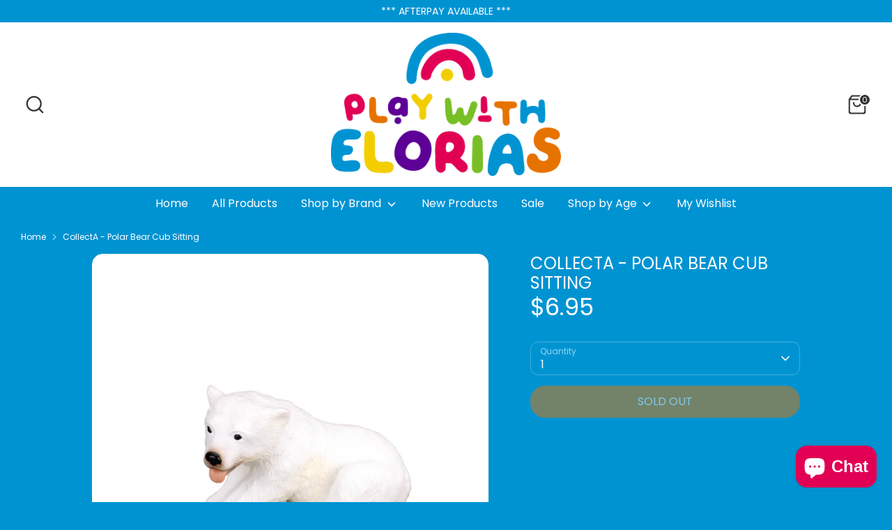

--- FILE ---
content_type: text/html; charset=utf-8
request_url: https://playwithelorias.com.au/products/collecta-polar-bear-cub-sitting
body_size: 43058
content:
<!doctype html>
<html class="no-js supports-no-cookies" lang="en">
<head>
  <!-- Boost 6.2.2 -->
  <meta charset="utf-8" />
<meta name="viewport" content="width=device-width,initial-scale=1.0" />
<meta http-equiv="X-UA-Compatible" content="IE=edge">

<link rel="preconnect" href="https://cdn.shopify.com" crossorigin>
<link rel="preconnect" href="https://fonts.shopify.com" crossorigin>
<link rel="preconnect" href="https://monorail-edge.shopifysvc.com"><link rel="preload" as="font" href="//playwithelorias.com.au/cdn/fonts/poppins/poppins_n4.0ba78fa5af9b0e1a374041b3ceaadf0a43b41362.woff2" type="font/woff2" crossorigin><link rel="preload" as="font" href="//playwithelorias.com.au/cdn/fonts/poppins/poppins_n4.0ba78fa5af9b0e1a374041b3ceaadf0a43b41362.woff2" type="font/woff2" crossorigin><link rel="preload" as="font" href="//playwithelorias.com.au/cdn/fonts/poppins/poppins_n4.0ba78fa5af9b0e1a374041b3ceaadf0a43b41362.woff2" type="font/woff2" crossorigin><link rel="preload" as="font" href="//playwithelorias.com.au/cdn/fonts/poppins/poppins_n4.0ba78fa5af9b0e1a374041b3ceaadf0a43b41362.woff2" type="font/woff2" crossorigin><link rel="preload" href="//playwithelorias.com.au/cdn/shop/t/9/assets/vendor.min.js?v=67207134794593361361726489621" as="script">
<link rel="preload" href="//playwithelorias.com.au/cdn/shop/t/9/assets/theme.js?v=48894961133382881861726489621" as="script"><link rel="canonical" href="https://playwithelorias.com.au/products/collecta-polar-bear-cub-sitting" /><meta name="description" content="The Sitting Polar Bear Cub  is made from PVC, painted with non-toxic acrylic paints. He measures 6 x 4 x 3.5cm (LWH) making him the perfect addition to a sensory or small world tray.  RECOMMENDED FOR AGES 3+">

  
  <title>
    CollectA - Polar Bear Cub Sitting
    
    
    
      &ndash; Play with Elorias
    
  </title>

  <meta property="og:site_name" content="Play with Elorias">
<meta property="og:url" content="https://playwithelorias.com.au/products/collecta-polar-bear-cub-sitting">
<meta property="og:title" content="CollectA - Polar Bear Cub Sitting">
<meta property="og:type" content="product">
<meta property="og:description" content="The Sitting Polar Bear Cub  is made from PVC, painted with non-toxic acrylic paints. He measures 6 x 4 x 3.5cm (LWH) making him the perfect addition to a sensory or small world tray.  RECOMMENDED FOR AGES 3+"><meta property="og:image" content="http://playwithelorias.com.au/cdn/shop/files/Untitleddesign_73_20ec9748-5e1b-4093-a1b6-96d99cc9334d_1200x1200.png?v=1718104953">
  <meta property="og:image:secure_url" content="https://playwithelorias.com.au/cdn/shop/files/Untitleddesign_73_20ec9748-5e1b-4093-a1b6-96d99cc9334d_1200x1200.png?v=1718104953">
  <meta property="og:image:width" content="1080">
  <meta property="og:image:height" content="1080"><meta property="og:price:amount" content="6.95">
  <meta property="og:price:currency" content="AUD"><meta name="twitter:card" content="summary_large_image">
<meta name="twitter:title" content="CollectA - Polar Bear Cub Sitting">
<meta name="twitter:description" content="The Sitting Polar Bear Cub  is made from PVC, painted with non-toxic acrylic paints. He measures 6 x 4 x 3.5cm (LWH) making him the perfect addition to a sensory or small world tray.  RECOMMENDED FOR AGES 3+">

<style>
    @font-face {
  font-family: Poppins;
  font-weight: 400;
  font-style: normal;
  font-display: fallback;
  src: url("//playwithelorias.com.au/cdn/fonts/poppins/poppins_n4.0ba78fa5af9b0e1a374041b3ceaadf0a43b41362.woff2") format("woff2"),
       url("//playwithelorias.com.au/cdn/fonts/poppins/poppins_n4.214741a72ff2596839fc9760ee7a770386cf16ca.woff") format("woff");
}

    @font-face {
  font-family: Poppins;
  font-weight: 400;
  font-style: normal;
  font-display: fallback;
  src: url("//playwithelorias.com.au/cdn/fonts/poppins/poppins_n4.0ba78fa5af9b0e1a374041b3ceaadf0a43b41362.woff2") format("woff2"),
       url("//playwithelorias.com.au/cdn/fonts/poppins/poppins_n4.214741a72ff2596839fc9760ee7a770386cf16ca.woff") format("woff");
}

    @font-face {
  font-family: Poppins;
  font-weight: 400;
  font-style: normal;
  font-display: fallback;
  src: url("//playwithelorias.com.au/cdn/fonts/poppins/poppins_n4.0ba78fa5af9b0e1a374041b3ceaadf0a43b41362.woff2") format("woff2"),
       url("//playwithelorias.com.au/cdn/fonts/poppins/poppins_n4.214741a72ff2596839fc9760ee7a770386cf16ca.woff") format("woff");
}

    @font-face {
  font-family: Poppins;
  font-weight: 700;
  font-style: normal;
  font-display: fallback;
  src: url("//playwithelorias.com.au/cdn/fonts/poppins/poppins_n7.56758dcf284489feb014a026f3727f2f20a54626.woff2") format("woff2"),
       url("//playwithelorias.com.au/cdn/fonts/poppins/poppins_n7.f34f55d9b3d3205d2cd6f64955ff4b36f0cfd8da.woff") format("woff");
}

    @font-face {
  font-family: Poppins;
  font-weight: 400;
  font-style: italic;
  font-display: fallback;
  src: url("//playwithelorias.com.au/cdn/fonts/poppins/poppins_i4.846ad1e22474f856bd6b81ba4585a60799a9f5d2.woff2") format("woff2"),
       url("//playwithelorias.com.au/cdn/fonts/poppins/poppins_i4.56b43284e8b52fc64c1fd271f289a39e8477e9ec.woff") format("woff");
}

    @font-face {
  font-family: Poppins;
  font-weight: 700;
  font-style: italic;
  font-display: fallback;
  src: url("//playwithelorias.com.au/cdn/fonts/poppins/poppins_i7.42fd71da11e9d101e1e6c7932199f925f9eea42d.woff2") format("woff2"),
       url("//playwithelorias.com.au/cdn/fonts/poppins/poppins_i7.ec8499dbd7616004e21155106d13837fff4cf556.woff") format("woff");
}

    @font-face {
  font-family: Poppins;
  font-weight: 400;
  font-style: normal;
  font-display: fallback;
  src: url("//playwithelorias.com.au/cdn/fonts/poppins/poppins_n4.0ba78fa5af9b0e1a374041b3ceaadf0a43b41362.woff2") format("woff2"),
       url("//playwithelorias.com.au/cdn/fonts/poppins/poppins_n4.214741a72ff2596839fc9760ee7a770386cf16ca.woff") format("woff");
}

  </style>

  <link href="//playwithelorias.com.au/cdn/shop/t/9/assets/styles.css?v=105413619227532927461726489638" rel="stylesheet" type="text/css" media="all" />
<script>
    document.documentElement.className = document.documentElement.className.replace('no-js', 'js');
    window.theme = window.theme || {};
    window.slate = window.slate || {};
    theme.moneyFormatWithCodeForProductsPreference = "${{amount}}";
    theme.moneyFormatWithCodeForCartPreference = "${{amount}}";
    theme.moneyFormat = "${{amount}}";
    theme.strings = {
      addToCart: "Add to Cart",
      unavailable: "Unavailable",
      addressError: "Error looking up that address",
      addressNoResults: "No results for that address",
      addressQueryLimit: "You have exceeded the Google API usage limit. Consider upgrading to a \u003ca href=\"https:\/\/developers.google.com\/maps\/premium\/usage-limits\"\u003ePremium Plan\u003c\/a\u003e.",
      authError: "There was a problem authenticating your Google Maps API Key.",
      addingToCart: "Adding",
      addedToCart: "Added",
      productPreorder: "Pre-order",
      addedToCartPopupTitle: "Added:",
      addedToCartPopupItems: "Items",
      addedToCartPopupSubtotal: "Subtotal",
      addedToCartPopupGoToCart: "Checkout",
      cartTermsNotChecked: "You must agree to the terms and conditions before continuing.",
      searchLoading: "Loading",
      searchMoreResults: "See all results",
      searchNoResults: "No results",
      priceFrom: "From",
      quantityTooHigh: "You can only have [[ quantity ]] in your cart",
      onSale: "On Sale",
      soldOut: "Sold Out",
      in_stock: "In stock",
      low_stock: "Low stock",
      only_x_left: "[[ quantity ]] in stock",
      single_unit_available: "1 available",
      x_units_available: "[[ quantity ]] in stock, ready to ship",
      unitPriceSeparator: " \/ ",
      close: "Close",
      cart_shipping_calculator_hide_calculator: "Hide shipping calculator",
      cart_shipping_calculator_title: "Get shipping estimates",
      cart_general_hide_note: "Hide instructions for seller",
      cart_general_show_note: "Add instructions for seller",
      previous: "Previous",
      next: "Next"
    };
    theme.routes = {
      account_login_url: '/account/login',
      account_register_url: '/account/register',
      account_addresses_url: '/account/addresses',
      search_url: '/search',
      cart_url: '/cart',
      cart_add_url: '/cart/add',
      cart_change_url: '/cart/change',
      product_recommendations_url: '/recommendations/products'
    };
    theme.settings = {
      dynamicQtyOpts: true,
      saleLabelEnabled: true,
      soldLabelEnabled: true,
      onAddToCart: "ajax"
    };
  </script><script>window.performance && window.performance.mark && window.performance.mark('shopify.content_for_header.start');</script><meta name="facebook-domain-verification" content="9ecmyp4u18de67pni4r4m6swom410o">
<meta name="facebook-domain-verification" content="53psfz6jw8nsahd3upuo45n6innyso">
<meta id="shopify-digital-wallet" name="shopify-digital-wallet" content="/28179136605/digital_wallets/dialog">
<meta name="shopify-checkout-api-token" content="99119bf2d83b9f1e38d928d725a8c235">
<meta id="in-context-paypal-metadata" data-shop-id="28179136605" data-venmo-supported="false" data-environment="production" data-locale="en_US" data-paypal-v4="true" data-currency="AUD">
<link rel="alternate" type="application/json+oembed" href="https://playwithelorias.com.au/products/collecta-polar-bear-cub-sitting.oembed">
<script async="async" src="/checkouts/internal/preloads.js?locale=en-AU"></script>
<link rel="preconnect" href="https://shop.app" crossorigin="anonymous">
<script async="async" src="https://shop.app/checkouts/internal/preloads.js?locale=en-AU&shop_id=28179136605" crossorigin="anonymous"></script>
<script id="apple-pay-shop-capabilities" type="application/json">{"shopId":28179136605,"countryCode":"AU","currencyCode":"AUD","merchantCapabilities":["supports3DS"],"merchantId":"gid:\/\/shopify\/Shop\/28179136605","merchantName":"Play with Elorias","requiredBillingContactFields":["postalAddress","email"],"requiredShippingContactFields":["postalAddress","email"],"shippingType":"shipping","supportedNetworks":["visa","masterCard","amex","jcb"],"total":{"type":"pending","label":"Play with Elorias","amount":"1.00"},"shopifyPaymentsEnabled":true,"supportsSubscriptions":true}</script>
<script id="shopify-features" type="application/json">{"accessToken":"99119bf2d83b9f1e38d928d725a8c235","betas":["rich-media-storefront-analytics"],"domain":"playwithelorias.com.au","predictiveSearch":true,"shopId":28179136605,"locale":"en"}</script>
<script>var Shopify = Shopify || {};
Shopify.shop = "play-with-elorias.myshopify.com";
Shopify.locale = "en";
Shopify.currency = {"active":"AUD","rate":"1.0"};
Shopify.country = "AU";
Shopify.theme = {"name":"Updated copy of Boost","id":137905471660,"schema_name":"Boost","schema_version":"6.2.2","theme_store_id":863,"role":"main"};
Shopify.theme.handle = "null";
Shopify.theme.style = {"id":null,"handle":null};
Shopify.cdnHost = "playwithelorias.com.au/cdn";
Shopify.routes = Shopify.routes || {};
Shopify.routes.root = "/";</script>
<script type="module">!function(o){(o.Shopify=o.Shopify||{}).modules=!0}(window);</script>
<script>!function(o){function n(){var o=[];function n(){o.push(Array.prototype.slice.apply(arguments))}return n.q=o,n}var t=o.Shopify=o.Shopify||{};t.loadFeatures=n(),t.autoloadFeatures=n()}(window);</script>
<script>
  window.ShopifyPay = window.ShopifyPay || {};
  window.ShopifyPay.apiHost = "shop.app\/pay";
  window.ShopifyPay.redirectState = null;
</script>
<script id="shop-js-analytics" type="application/json">{"pageType":"product"}</script>
<script defer="defer" async type="module" src="//playwithelorias.com.au/cdn/shopifycloud/shop-js/modules/v2/client.init-shop-cart-sync_BT-GjEfc.en.esm.js"></script>
<script defer="defer" async type="module" src="//playwithelorias.com.au/cdn/shopifycloud/shop-js/modules/v2/chunk.common_D58fp_Oc.esm.js"></script>
<script defer="defer" async type="module" src="//playwithelorias.com.au/cdn/shopifycloud/shop-js/modules/v2/chunk.modal_xMitdFEc.esm.js"></script>
<script type="module">
  await import("//playwithelorias.com.au/cdn/shopifycloud/shop-js/modules/v2/client.init-shop-cart-sync_BT-GjEfc.en.esm.js");
await import("//playwithelorias.com.au/cdn/shopifycloud/shop-js/modules/v2/chunk.common_D58fp_Oc.esm.js");
await import("//playwithelorias.com.au/cdn/shopifycloud/shop-js/modules/v2/chunk.modal_xMitdFEc.esm.js");

  window.Shopify.SignInWithShop?.initShopCartSync?.({"fedCMEnabled":true,"windoidEnabled":true});

</script>
<script>
  window.Shopify = window.Shopify || {};
  if (!window.Shopify.featureAssets) window.Shopify.featureAssets = {};
  window.Shopify.featureAssets['shop-js'] = {"shop-cart-sync":["modules/v2/client.shop-cart-sync_DZOKe7Ll.en.esm.js","modules/v2/chunk.common_D58fp_Oc.esm.js","modules/v2/chunk.modal_xMitdFEc.esm.js"],"init-fed-cm":["modules/v2/client.init-fed-cm_B6oLuCjv.en.esm.js","modules/v2/chunk.common_D58fp_Oc.esm.js","modules/v2/chunk.modal_xMitdFEc.esm.js"],"shop-cash-offers":["modules/v2/client.shop-cash-offers_D2sdYoxE.en.esm.js","modules/v2/chunk.common_D58fp_Oc.esm.js","modules/v2/chunk.modal_xMitdFEc.esm.js"],"shop-login-button":["modules/v2/client.shop-login-button_QeVjl5Y3.en.esm.js","modules/v2/chunk.common_D58fp_Oc.esm.js","modules/v2/chunk.modal_xMitdFEc.esm.js"],"pay-button":["modules/v2/client.pay-button_DXTOsIq6.en.esm.js","modules/v2/chunk.common_D58fp_Oc.esm.js","modules/v2/chunk.modal_xMitdFEc.esm.js"],"shop-button":["modules/v2/client.shop-button_DQZHx9pm.en.esm.js","modules/v2/chunk.common_D58fp_Oc.esm.js","modules/v2/chunk.modal_xMitdFEc.esm.js"],"avatar":["modules/v2/client.avatar_BTnouDA3.en.esm.js"],"init-windoid":["modules/v2/client.init-windoid_CR1B-cfM.en.esm.js","modules/v2/chunk.common_D58fp_Oc.esm.js","modules/v2/chunk.modal_xMitdFEc.esm.js"],"init-shop-for-new-customer-accounts":["modules/v2/client.init-shop-for-new-customer-accounts_C_vY_xzh.en.esm.js","modules/v2/client.shop-login-button_QeVjl5Y3.en.esm.js","modules/v2/chunk.common_D58fp_Oc.esm.js","modules/v2/chunk.modal_xMitdFEc.esm.js"],"init-shop-email-lookup-coordinator":["modules/v2/client.init-shop-email-lookup-coordinator_BI7n9ZSv.en.esm.js","modules/v2/chunk.common_D58fp_Oc.esm.js","modules/v2/chunk.modal_xMitdFEc.esm.js"],"init-shop-cart-sync":["modules/v2/client.init-shop-cart-sync_BT-GjEfc.en.esm.js","modules/v2/chunk.common_D58fp_Oc.esm.js","modules/v2/chunk.modal_xMitdFEc.esm.js"],"shop-toast-manager":["modules/v2/client.shop-toast-manager_DiYdP3xc.en.esm.js","modules/v2/chunk.common_D58fp_Oc.esm.js","modules/v2/chunk.modal_xMitdFEc.esm.js"],"init-customer-accounts":["modules/v2/client.init-customer-accounts_D9ZNqS-Q.en.esm.js","modules/v2/client.shop-login-button_QeVjl5Y3.en.esm.js","modules/v2/chunk.common_D58fp_Oc.esm.js","modules/v2/chunk.modal_xMitdFEc.esm.js"],"init-customer-accounts-sign-up":["modules/v2/client.init-customer-accounts-sign-up_iGw4briv.en.esm.js","modules/v2/client.shop-login-button_QeVjl5Y3.en.esm.js","modules/v2/chunk.common_D58fp_Oc.esm.js","modules/v2/chunk.modal_xMitdFEc.esm.js"],"shop-follow-button":["modules/v2/client.shop-follow-button_CqMgW2wH.en.esm.js","modules/v2/chunk.common_D58fp_Oc.esm.js","modules/v2/chunk.modal_xMitdFEc.esm.js"],"checkout-modal":["modules/v2/client.checkout-modal_xHeaAweL.en.esm.js","modules/v2/chunk.common_D58fp_Oc.esm.js","modules/v2/chunk.modal_xMitdFEc.esm.js"],"shop-login":["modules/v2/client.shop-login_D91U-Q7h.en.esm.js","modules/v2/chunk.common_D58fp_Oc.esm.js","modules/v2/chunk.modal_xMitdFEc.esm.js"],"lead-capture":["modules/v2/client.lead-capture_BJmE1dJe.en.esm.js","modules/v2/chunk.common_D58fp_Oc.esm.js","modules/v2/chunk.modal_xMitdFEc.esm.js"],"payment-terms":["modules/v2/client.payment-terms_Ci9AEqFq.en.esm.js","modules/v2/chunk.common_D58fp_Oc.esm.js","modules/v2/chunk.modal_xMitdFEc.esm.js"]};
</script>
<script>(function() {
  var isLoaded = false;
  function asyncLoad() {
    if (isLoaded) return;
    isLoaded = true;
    var urls = ["https:\/\/instafeed.nfcube.com\/cdn\/1631722abab6ae351ef9b4cd974545c8.js?shop=play-with-elorias.myshopify.com","https:\/\/l.getsitecontrol.com\/pwp0gvz4.js?shop=play-with-elorias.myshopify.com"];
    for (var i = 0; i < urls.length; i++) {
      var s = document.createElement('script');
      s.type = 'text/javascript';
      s.async = true;
      s.src = urls[i];
      var x = document.getElementsByTagName('script')[0];
      x.parentNode.insertBefore(s, x);
    }
  };
  if(window.attachEvent) {
    window.attachEvent('onload', asyncLoad);
  } else {
    window.addEventListener('load', asyncLoad, false);
  }
})();</script>
<script id="__st">var __st={"a":28179136605,"offset":39600,"reqid":"61608e53-4056-42b1-ac94-f617ee05e285-1769503754","pageurl":"playwithelorias.com.au\/products\/collecta-polar-bear-cub-sitting","u":"b19c2512d912","p":"product","rtyp":"product","rid":7975490912428};</script>
<script>window.ShopifyPaypalV4VisibilityTracking = true;</script>
<script id="captcha-bootstrap">!function(){'use strict';const t='contact',e='account',n='new_comment',o=[[t,t],['blogs',n],['comments',n],[t,'customer']],c=[[e,'customer_login'],[e,'guest_login'],[e,'recover_customer_password'],[e,'create_customer']],r=t=>t.map((([t,e])=>`form[action*='/${t}']:not([data-nocaptcha='true']) input[name='form_type'][value='${e}']`)).join(','),a=t=>()=>t?[...document.querySelectorAll(t)].map((t=>t.form)):[];function s(){const t=[...o],e=r(t);return a(e)}const i='password',u='form_key',d=['recaptcha-v3-token','g-recaptcha-response','h-captcha-response',i],f=()=>{try{return window.sessionStorage}catch{return}},m='__shopify_v',_=t=>t.elements[u];function p(t,e,n=!1){try{const o=window.sessionStorage,c=JSON.parse(o.getItem(e)),{data:r}=function(t){const{data:e,action:n}=t;return t[m]||n?{data:e,action:n}:{data:t,action:n}}(c);for(const[e,n]of Object.entries(r))t.elements[e]&&(t.elements[e].value=n);n&&o.removeItem(e)}catch(o){console.error('form repopulation failed',{error:o})}}const l='form_type',E='cptcha';function T(t){t.dataset[E]=!0}const w=window,h=w.document,L='Shopify',v='ce_forms',y='captcha';let A=!1;((t,e)=>{const n=(g='f06e6c50-85a8-45c8-87d0-21a2b65856fe',I='https://cdn.shopify.com/shopifycloud/storefront-forms-hcaptcha/ce_storefront_forms_captcha_hcaptcha.v1.5.2.iife.js',D={infoText:'Protected by hCaptcha',privacyText:'Privacy',termsText:'Terms'},(t,e,n)=>{const o=w[L][v],c=o.bindForm;if(c)return c(t,g,e,D).then(n);var r;o.q.push([[t,g,e,D],n]),r=I,A||(h.body.append(Object.assign(h.createElement('script'),{id:'captcha-provider',async:!0,src:r})),A=!0)});var g,I,D;w[L]=w[L]||{},w[L][v]=w[L][v]||{},w[L][v].q=[],w[L][y]=w[L][y]||{},w[L][y].protect=function(t,e){n(t,void 0,e),T(t)},Object.freeze(w[L][y]),function(t,e,n,w,h,L){const[v,y,A,g]=function(t,e,n){const i=e?o:[],u=t?c:[],d=[...i,...u],f=r(d),m=r(i),_=r(d.filter((([t,e])=>n.includes(e))));return[a(f),a(m),a(_),s()]}(w,h,L),I=t=>{const e=t.target;return e instanceof HTMLFormElement?e:e&&e.form},D=t=>v().includes(t);t.addEventListener('submit',(t=>{const e=I(t);if(!e)return;const n=D(e)&&!e.dataset.hcaptchaBound&&!e.dataset.recaptchaBound,o=_(e),c=g().includes(e)&&(!o||!o.value);(n||c)&&t.preventDefault(),c&&!n&&(function(t){try{if(!f())return;!function(t){const e=f();if(!e)return;const n=_(t);if(!n)return;const o=n.value;o&&e.removeItem(o)}(t);const e=Array.from(Array(32),(()=>Math.random().toString(36)[2])).join('');!function(t,e){_(t)||t.append(Object.assign(document.createElement('input'),{type:'hidden',name:u})),t.elements[u].value=e}(t,e),function(t,e){const n=f();if(!n)return;const o=[...t.querySelectorAll(`input[type='${i}']`)].map((({name:t})=>t)),c=[...d,...o],r={};for(const[a,s]of new FormData(t).entries())c.includes(a)||(r[a]=s);n.setItem(e,JSON.stringify({[m]:1,action:t.action,data:r}))}(t,e)}catch(e){console.error('failed to persist form',e)}}(e),e.submit())}));const S=(t,e)=>{t&&!t.dataset[E]&&(n(t,e.some((e=>e===t))),T(t))};for(const o of['focusin','change'])t.addEventListener(o,(t=>{const e=I(t);D(e)&&S(e,y())}));const B=e.get('form_key'),M=e.get(l),P=B&&M;t.addEventListener('DOMContentLoaded',(()=>{const t=y();if(P)for(const e of t)e.elements[l].value===M&&p(e,B);[...new Set([...A(),...v().filter((t=>'true'===t.dataset.shopifyCaptcha))])].forEach((e=>S(e,t)))}))}(h,new URLSearchParams(w.location.search),n,t,e,['guest_login'])})(!0,!0)}();</script>
<script integrity="sha256-4kQ18oKyAcykRKYeNunJcIwy7WH5gtpwJnB7kiuLZ1E=" data-source-attribution="shopify.loadfeatures" defer="defer" src="//playwithelorias.com.au/cdn/shopifycloud/storefront/assets/storefront/load_feature-a0a9edcb.js" crossorigin="anonymous"></script>
<script crossorigin="anonymous" defer="defer" src="//playwithelorias.com.au/cdn/shopifycloud/storefront/assets/shopify_pay/storefront-65b4c6d7.js?v=20250812"></script>
<script data-source-attribution="shopify.dynamic_checkout.dynamic.init">var Shopify=Shopify||{};Shopify.PaymentButton=Shopify.PaymentButton||{isStorefrontPortableWallets:!0,init:function(){window.Shopify.PaymentButton.init=function(){};var t=document.createElement("script");t.src="https://playwithelorias.com.au/cdn/shopifycloud/portable-wallets/latest/portable-wallets.en.js",t.type="module",document.head.appendChild(t)}};
</script>
<script data-source-attribution="shopify.dynamic_checkout.buyer_consent">
  function portableWalletsHideBuyerConsent(e){var t=document.getElementById("shopify-buyer-consent"),n=document.getElementById("shopify-subscription-policy-button");t&&n&&(t.classList.add("hidden"),t.setAttribute("aria-hidden","true"),n.removeEventListener("click",e))}function portableWalletsShowBuyerConsent(e){var t=document.getElementById("shopify-buyer-consent"),n=document.getElementById("shopify-subscription-policy-button");t&&n&&(t.classList.remove("hidden"),t.removeAttribute("aria-hidden"),n.addEventListener("click",e))}window.Shopify?.PaymentButton&&(window.Shopify.PaymentButton.hideBuyerConsent=portableWalletsHideBuyerConsent,window.Shopify.PaymentButton.showBuyerConsent=portableWalletsShowBuyerConsent);
</script>
<script>
  function portableWalletsCleanup(e){e&&e.src&&console.error("Failed to load portable wallets script "+e.src);var t=document.querySelectorAll("shopify-accelerated-checkout .shopify-payment-button__skeleton, shopify-accelerated-checkout-cart .wallet-cart-button__skeleton"),e=document.getElementById("shopify-buyer-consent");for(let e=0;e<t.length;e++)t[e].remove();e&&e.remove()}function portableWalletsNotLoadedAsModule(e){e instanceof ErrorEvent&&"string"==typeof e.message&&e.message.includes("import.meta")&&"string"==typeof e.filename&&e.filename.includes("portable-wallets")&&(window.removeEventListener("error",portableWalletsNotLoadedAsModule),window.Shopify.PaymentButton.failedToLoad=e,"loading"===document.readyState?document.addEventListener("DOMContentLoaded",window.Shopify.PaymentButton.init):window.Shopify.PaymentButton.init())}window.addEventListener("error",portableWalletsNotLoadedAsModule);
</script>

<script type="module" src="https://playwithelorias.com.au/cdn/shopifycloud/portable-wallets/latest/portable-wallets.en.js" onError="portableWalletsCleanup(this)" crossorigin="anonymous"></script>
<script nomodule>
  document.addEventListener("DOMContentLoaded", portableWalletsCleanup);
</script>

<link id="shopify-accelerated-checkout-styles" rel="stylesheet" media="screen" href="https://playwithelorias.com.au/cdn/shopifycloud/portable-wallets/latest/accelerated-checkout-backwards-compat.css" crossorigin="anonymous">
<style id="shopify-accelerated-checkout-cart">
        #shopify-buyer-consent {
  margin-top: 1em;
  display: inline-block;
  width: 100%;
}

#shopify-buyer-consent.hidden {
  display: none;
}

#shopify-subscription-policy-button {
  background: none;
  border: none;
  padding: 0;
  text-decoration: underline;
  font-size: inherit;
  cursor: pointer;
}

#shopify-subscription-policy-button::before {
  box-shadow: none;
}

      </style>
<script id="sections-script" data-sections="product-recommendations" defer="defer" src="//playwithelorias.com.au/cdn/shop/t/9/compiled_assets/scripts.js?v=1564"></script>
<script>window.performance && window.performance.mark && window.performance.mark('shopify.content_for_header.end');</script>
<!-- BEGIN app block: shopify://apps/klaviyo-email-marketing-sms/blocks/klaviyo-onsite-embed/2632fe16-c075-4321-a88b-50b567f42507 -->












  <script async src="https://static.klaviyo.com/onsite/js/WsM8KZ/klaviyo.js?company_id=WsM8KZ"></script>
  <script>!function(){if(!window.klaviyo){window._klOnsite=window._klOnsite||[];try{window.klaviyo=new Proxy({},{get:function(n,i){return"push"===i?function(){var n;(n=window._klOnsite).push.apply(n,arguments)}:function(){for(var n=arguments.length,o=new Array(n),w=0;w<n;w++)o[w]=arguments[w];var t="function"==typeof o[o.length-1]?o.pop():void 0,e=new Promise((function(n){window._klOnsite.push([i].concat(o,[function(i){t&&t(i),n(i)}]))}));return e}}})}catch(n){window.klaviyo=window.klaviyo||[],window.klaviyo.push=function(){var n;(n=window._klOnsite).push.apply(n,arguments)}}}}();</script>

  
    <script id="viewed_product">
      if (item == null) {
        var _learnq = _learnq || [];

        var MetafieldReviews = null
        var MetafieldYotpoRating = null
        var MetafieldYotpoCount = null
        var MetafieldLooxRating = null
        var MetafieldLooxCount = null
        var okendoProduct = null
        var okendoProductReviewCount = null
        var okendoProductReviewAverageValue = null
        try {
          // The following fields are used for Customer Hub recently viewed in order to add reviews.
          // This information is not part of __kla_viewed. Instead, it is part of __kla_viewed_reviewed_items
          MetafieldReviews = {};
          MetafieldYotpoRating = null
          MetafieldYotpoCount = null
          MetafieldLooxRating = null
          MetafieldLooxCount = null

          okendoProduct = null
          // If the okendo metafield is not legacy, it will error, which then requires the new json formatted data
          if (okendoProduct && 'error' in okendoProduct) {
            okendoProduct = null
          }
          okendoProductReviewCount = okendoProduct ? okendoProduct.reviewCount : null
          okendoProductReviewAverageValue = okendoProduct ? okendoProduct.reviewAverageValue : null
        } catch (error) {
          console.error('Error in Klaviyo onsite reviews tracking:', error);
        }

        var item = {
          Name: "CollectA - Polar Bear Cub Sitting",
          ProductID: 7975490912428,
          Categories: ["3-5","6-8","ALL PRODUCTS","Animal Play","CollectA","discount","Exclude magnetic tiles","exlude mag","Sensory Play","SENSORY SMALL WORLD PLAY","Stocking filler"],
          ImageURL: "https://playwithelorias.com.au/cdn/shop/files/Untitleddesign_73_20ec9748-5e1b-4093-a1b6-96d99cc9334d_grande.png?v=1718104953",
          URL: "https://playwithelorias.com.au/products/collecta-polar-bear-cub-sitting",
          Brand: "CollectA",
          Price: "$6.95",
          Value: "6.95",
          CompareAtPrice: "$0.00"
        };
        _learnq.push(['track', 'Viewed Product', item]);
        _learnq.push(['trackViewedItem', {
          Title: item.Name,
          ItemId: item.ProductID,
          Categories: item.Categories,
          ImageUrl: item.ImageURL,
          Url: item.URL,
          Metadata: {
            Brand: item.Brand,
            Price: item.Price,
            Value: item.Value,
            CompareAtPrice: item.CompareAtPrice
          },
          metafields:{
            reviews: MetafieldReviews,
            yotpo:{
              rating: MetafieldYotpoRating,
              count: MetafieldYotpoCount,
            },
            loox:{
              rating: MetafieldLooxRating,
              count: MetafieldLooxCount,
            },
            okendo: {
              rating: okendoProductReviewAverageValue,
              count: okendoProductReviewCount,
            }
          }
        }]);
      }
    </script>
  




  <script>
    window.klaviyoReviewsProductDesignMode = false
  </script>







<!-- END app block --><script src="https://cdn.shopify.com/extensions/019b0ca3-aa13-7aa2-a0b4-6cb667a1f6f7/essential-countdown-timer-55/assets/countdown_timer_essential_apps.min.js" type="text/javascript" defer="defer"></script>
<script src="https://cdn.shopify.com/extensions/e8878072-2f6b-4e89-8082-94b04320908d/inbox-1254/assets/inbox-chat-loader.js" type="text/javascript" defer="defer"></script>
<script src="https://cdn.shopify.com/extensions/4e276193-403c-423f-833c-fefed71819cf/forms-2298/assets/shopify-forms-loader.js" type="text/javascript" defer="defer"></script>
<link href="https://monorail-edge.shopifysvc.com" rel="dns-prefetch">
<script>(function(){if ("sendBeacon" in navigator && "performance" in window) {try {var session_token_from_headers = performance.getEntriesByType('navigation')[0].serverTiming.find(x => x.name == '_s').description;} catch {var session_token_from_headers = undefined;}var session_cookie_matches = document.cookie.match(/_shopify_s=([^;]*)/);var session_token_from_cookie = session_cookie_matches && session_cookie_matches.length === 2 ? session_cookie_matches[1] : "";var session_token = session_token_from_headers || session_token_from_cookie || "";function handle_abandonment_event(e) {var entries = performance.getEntries().filter(function(entry) {return /monorail-edge.shopifysvc.com/.test(entry.name);});if (!window.abandonment_tracked && entries.length === 0) {window.abandonment_tracked = true;var currentMs = Date.now();var navigation_start = performance.timing.navigationStart;var payload = {shop_id: 28179136605,url: window.location.href,navigation_start,duration: currentMs - navigation_start,session_token,page_type: "product"};window.navigator.sendBeacon("https://monorail-edge.shopifysvc.com/v1/produce", JSON.stringify({schema_id: "online_store_buyer_site_abandonment/1.1",payload: payload,metadata: {event_created_at_ms: currentMs,event_sent_at_ms: currentMs}}));}}window.addEventListener('pagehide', handle_abandonment_event);}}());</script>
<script id="web-pixels-manager-setup">(function e(e,d,r,n,o){if(void 0===o&&(o={}),!Boolean(null===(a=null===(i=window.Shopify)||void 0===i?void 0:i.analytics)||void 0===a?void 0:a.replayQueue)){var i,a;window.Shopify=window.Shopify||{};var t=window.Shopify;t.analytics=t.analytics||{};var s=t.analytics;s.replayQueue=[],s.publish=function(e,d,r){return s.replayQueue.push([e,d,r]),!0};try{self.performance.mark("wpm:start")}catch(e){}var l=function(){var e={modern:/Edge?\/(1{2}[4-9]|1[2-9]\d|[2-9]\d{2}|\d{4,})\.\d+(\.\d+|)|Firefox\/(1{2}[4-9]|1[2-9]\d|[2-9]\d{2}|\d{4,})\.\d+(\.\d+|)|Chrom(ium|e)\/(9{2}|\d{3,})\.\d+(\.\d+|)|(Maci|X1{2}).+ Version\/(15\.\d+|(1[6-9]|[2-9]\d|\d{3,})\.\d+)([,.]\d+|)( \(\w+\)|)( Mobile\/\w+|) Safari\/|Chrome.+OPR\/(9{2}|\d{3,})\.\d+\.\d+|(CPU[ +]OS|iPhone[ +]OS|CPU[ +]iPhone|CPU IPhone OS|CPU iPad OS)[ +]+(15[._]\d+|(1[6-9]|[2-9]\d|\d{3,})[._]\d+)([._]\d+|)|Android:?[ /-](13[3-9]|1[4-9]\d|[2-9]\d{2}|\d{4,})(\.\d+|)(\.\d+|)|Android.+Firefox\/(13[5-9]|1[4-9]\d|[2-9]\d{2}|\d{4,})\.\d+(\.\d+|)|Android.+Chrom(ium|e)\/(13[3-9]|1[4-9]\d|[2-9]\d{2}|\d{4,})\.\d+(\.\d+|)|SamsungBrowser\/([2-9]\d|\d{3,})\.\d+/,legacy:/Edge?\/(1[6-9]|[2-9]\d|\d{3,})\.\d+(\.\d+|)|Firefox\/(5[4-9]|[6-9]\d|\d{3,})\.\d+(\.\d+|)|Chrom(ium|e)\/(5[1-9]|[6-9]\d|\d{3,})\.\d+(\.\d+|)([\d.]+$|.*Safari\/(?![\d.]+ Edge\/[\d.]+$))|(Maci|X1{2}).+ Version\/(10\.\d+|(1[1-9]|[2-9]\d|\d{3,})\.\d+)([,.]\d+|)( \(\w+\)|)( Mobile\/\w+|) Safari\/|Chrome.+OPR\/(3[89]|[4-9]\d|\d{3,})\.\d+\.\d+|(CPU[ +]OS|iPhone[ +]OS|CPU[ +]iPhone|CPU IPhone OS|CPU iPad OS)[ +]+(10[._]\d+|(1[1-9]|[2-9]\d|\d{3,})[._]\d+)([._]\d+|)|Android:?[ /-](13[3-9]|1[4-9]\d|[2-9]\d{2}|\d{4,})(\.\d+|)(\.\d+|)|Mobile Safari.+OPR\/([89]\d|\d{3,})\.\d+\.\d+|Android.+Firefox\/(13[5-9]|1[4-9]\d|[2-9]\d{2}|\d{4,})\.\d+(\.\d+|)|Android.+Chrom(ium|e)\/(13[3-9]|1[4-9]\d|[2-9]\d{2}|\d{4,})\.\d+(\.\d+|)|Android.+(UC? ?Browser|UCWEB|U3)[ /]?(15\.([5-9]|\d{2,})|(1[6-9]|[2-9]\d|\d{3,})\.\d+)\.\d+|SamsungBrowser\/(5\.\d+|([6-9]|\d{2,})\.\d+)|Android.+MQ{2}Browser\/(14(\.(9|\d{2,})|)|(1[5-9]|[2-9]\d|\d{3,})(\.\d+|))(\.\d+|)|K[Aa][Ii]OS\/(3\.\d+|([4-9]|\d{2,})\.\d+)(\.\d+|)/},d=e.modern,r=e.legacy,n=navigator.userAgent;return n.match(d)?"modern":n.match(r)?"legacy":"unknown"}(),u="modern"===l?"modern":"legacy",c=(null!=n?n:{modern:"",legacy:""})[u],f=function(e){return[e.baseUrl,"/wpm","/b",e.hashVersion,"modern"===e.buildTarget?"m":"l",".js"].join("")}({baseUrl:d,hashVersion:r,buildTarget:u}),m=function(e){var d=e.version,r=e.bundleTarget,n=e.surface,o=e.pageUrl,i=e.monorailEndpoint;return{emit:function(e){var a=e.status,t=e.errorMsg,s=(new Date).getTime(),l=JSON.stringify({metadata:{event_sent_at_ms:s},events:[{schema_id:"web_pixels_manager_load/3.1",payload:{version:d,bundle_target:r,page_url:o,status:a,surface:n,error_msg:t},metadata:{event_created_at_ms:s}}]});if(!i)return console&&console.warn&&console.warn("[Web Pixels Manager] No Monorail endpoint provided, skipping logging."),!1;try{return self.navigator.sendBeacon.bind(self.navigator)(i,l)}catch(e){}var u=new XMLHttpRequest;try{return u.open("POST",i,!0),u.setRequestHeader("Content-Type","text/plain"),u.send(l),!0}catch(e){return console&&console.warn&&console.warn("[Web Pixels Manager] Got an unhandled error while logging to Monorail."),!1}}}}({version:r,bundleTarget:l,surface:e.surface,pageUrl:self.location.href,monorailEndpoint:e.monorailEndpoint});try{o.browserTarget=l,function(e){var d=e.src,r=e.async,n=void 0===r||r,o=e.onload,i=e.onerror,a=e.sri,t=e.scriptDataAttributes,s=void 0===t?{}:t,l=document.createElement("script"),u=document.querySelector("head"),c=document.querySelector("body");if(l.async=n,l.src=d,a&&(l.integrity=a,l.crossOrigin="anonymous"),s)for(var f in s)if(Object.prototype.hasOwnProperty.call(s,f))try{l.dataset[f]=s[f]}catch(e){}if(o&&l.addEventListener("load",o),i&&l.addEventListener("error",i),u)u.appendChild(l);else{if(!c)throw new Error("Did not find a head or body element to append the script");c.appendChild(l)}}({src:f,async:!0,onload:function(){if(!function(){var e,d;return Boolean(null===(d=null===(e=window.Shopify)||void 0===e?void 0:e.analytics)||void 0===d?void 0:d.initialized)}()){var d=window.webPixelsManager.init(e)||void 0;if(d){var r=window.Shopify.analytics;r.replayQueue.forEach((function(e){var r=e[0],n=e[1],o=e[2];d.publishCustomEvent(r,n,o)})),r.replayQueue=[],r.publish=d.publishCustomEvent,r.visitor=d.visitor,r.initialized=!0}}},onerror:function(){return m.emit({status:"failed",errorMsg:"".concat(f," has failed to load")})},sri:function(e){var d=/^sha384-[A-Za-z0-9+/=]+$/;return"string"==typeof e&&d.test(e)}(c)?c:"",scriptDataAttributes:o}),m.emit({status:"loading"})}catch(e){m.emit({status:"failed",errorMsg:(null==e?void 0:e.message)||"Unknown error"})}}})({shopId: 28179136605,storefrontBaseUrl: "https://playwithelorias.com.au",extensionsBaseUrl: "https://extensions.shopifycdn.com/cdn/shopifycloud/web-pixels-manager",monorailEndpoint: "https://monorail-edge.shopifysvc.com/unstable/produce_batch",surface: "storefront-renderer",enabledBetaFlags: ["2dca8a86"],webPixelsConfigList: [{"id":"1369440428","configuration":"{\"accountID\":\"WsM8KZ\",\"webPixelConfig\":\"eyJlbmFibGVBZGRlZFRvQ2FydEV2ZW50cyI6IHRydWV9\"}","eventPayloadVersion":"v1","runtimeContext":"STRICT","scriptVersion":"524f6c1ee37bacdca7657a665bdca589","type":"APP","apiClientId":123074,"privacyPurposes":["ANALYTICS","MARKETING"],"dataSharingAdjustments":{"protectedCustomerApprovalScopes":["read_customer_address","read_customer_email","read_customer_name","read_customer_personal_data","read_customer_phone"]}},{"id":"740262060","configuration":"{\"swymApiEndpoint\":\"https:\/\/swymstore-v3free-01.swymrelay.com\",\"swymTier\":\"v3free-01\"}","eventPayloadVersion":"v1","runtimeContext":"STRICT","scriptVersion":"5b6f6917e306bc7f24523662663331c0","type":"APP","apiClientId":1350849,"privacyPurposes":["ANALYTICS","MARKETING","PREFERENCES"],"dataSharingAdjustments":{"protectedCustomerApprovalScopes":["read_customer_email","read_customer_name","read_customer_personal_data","read_customer_phone"]}},{"id":"677413036","configuration":"{\"tagID\":\"2612381478920\"}","eventPayloadVersion":"v1","runtimeContext":"STRICT","scriptVersion":"18031546ee651571ed29edbe71a3550b","type":"APP","apiClientId":3009811,"privacyPurposes":["ANALYTICS","MARKETING","SALE_OF_DATA"],"dataSharingAdjustments":{"protectedCustomerApprovalScopes":["read_customer_address","read_customer_email","read_customer_name","read_customer_personal_data","read_customer_phone"]}},{"id":"224657580","configuration":"{\"pixel_id\":\"6859180180777669\",\"pixel_type\":\"facebook_pixel\",\"metaapp_system_user_token\":\"-\"}","eventPayloadVersion":"v1","runtimeContext":"OPEN","scriptVersion":"ca16bc87fe92b6042fbaa3acc2fbdaa6","type":"APP","apiClientId":2329312,"privacyPurposes":["ANALYTICS","MARKETING","SALE_OF_DATA"],"dataSharingAdjustments":{"protectedCustomerApprovalScopes":["read_customer_address","read_customer_email","read_customer_name","read_customer_personal_data","read_customer_phone"]}},{"id":"53575852","eventPayloadVersion":"v1","runtimeContext":"LAX","scriptVersion":"1","type":"CUSTOM","privacyPurposes":["MARKETING"],"name":"Meta pixel (migrated)"},{"id":"84508844","eventPayloadVersion":"v1","runtimeContext":"LAX","scriptVersion":"1","type":"CUSTOM","privacyPurposes":["ANALYTICS"],"name":"Google Analytics tag (migrated)"},{"id":"shopify-app-pixel","configuration":"{}","eventPayloadVersion":"v1","runtimeContext":"STRICT","scriptVersion":"0450","apiClientId":"shopify-pixel","type":"APP","privacyPurposes":["ANALYTICS","MARKETING"]},{"id":"shopify-custom-pixel","eventPayloadVersion":"v1","runtimeContext":"LAX","scriptVersion":"0450","apiClientId":"shopify-pixel","type":"CUSTOM","privacyPurposes":["ANALYTICS","MARKETING"]}],isMerchantRequest: false,initData: {"shop":{"name":"Play with Elorias","paymentSettings":{"currencyCode":"AUD"},"myshopifyDomain":"play-with-elorias.myshopify.com","countryCode":"AU","storefrontUrl":"https:\/\/playwithelorias.com.au"},"customer":null,"cart":null,"checkout":null,"productVariants":[{"price":{"amount":6.95,"currencyCode":"AUD"},"product":{"title":"CollectA - Polar Bear Cub Sitting","vendor":"CollectA","id":"7975490912428","untranslatedTitle":"CollectA - Polar Bear Cub Sitting","url":"\/products\/collecta-polar-bear-cub-sitting","type":"Mini Figurines"},"id":"43564822986924","image":{"src":"\/\/playwithelorias.com.au\/cdn\/shop\/files\/Untitleddesign_73_20ec9748-5e1b-4093-a1b6-96d99cc9334d.png?v=1718104953"},"sku":"CO88216","title":"Default Title","untranslatedTitle":"Default Title"}],"purchasingCompany":null},},"https://playwithelorias.com.au/cdn","fcfee988w5aeb613cpc8e4bc33m6693e112",{"modern":"","legacy":""},{"shopId":"28179136605","storefrontBaseUrl":"https:\/\/playwithelorias.com.au","extensionBaseUrl":"https:\/\/extensions.shopifycdn.com\/cdn\/shopifycloud\/web-pixels-manager","surface":"storefront-renderer","enabledBetaFlags":"[\"2dca8a86\"]","isMerchantRequest":"false","hashVersion":"fcfee988w5aeb613cpc8e4bc33m6693e112","publish":"custom","events":"[[\"page_viewed\",{}],[\"product_viewed\",{\"productVariant\":{\"price\":{\"amount\":6.95,\"currencyCode\":\"AUD\"},\"product\":{\"title\":\"CollectA - Polar Bear Cub Sitting\",\"vendor\":\"CollectA\",\"id\":\"7975490912428\",\"untranslatedTitle\":\"CollectA - Polar Bear Cub Sitting\",\"url\":\"\/products\/collecta-polar-bear-cub-sitting\",\"type\":\"Mini Figurines\"},\"id\":\"43564822986924\",\"image\":{\"src\":\"\/\/playwithelorias.com.au\/cdn\/shop\/files\/Untitleddesign_73_20ec9748-5e1b-4093-a1b6-96d99cc9334d.png?v=1718104953\"},\"sku\":\"CO88216\",\"title\":\"Default Title\",\"untranslatedTitle\":\"Default Title\"}}]]"});</script><script>
  window.ShopifyAnalytics = window.ShopifyAnalytics || {};
  window.ShopifyAnalytics.meta = window.ShopifyAnalytics.meta || {};
  window.ShopifyAnalytics.meta.currency = 'AUD';
  var meta = {"product":{"id":7975490912428,"gid":"gid:\/\/shopify\/Product\/7975490912428","vendor":"CollectA","type":"Mini Figurines","handle":"collecta-polar-bear-cub-sitting","variants":[{"id":43564822986924,"price":695,"name":"CollectA - Polar Bear Cub Sitting","public_title":null,"sku":"CO88216"}],"remote":false},"page":{"pageType":"product","resourceType":"product","resourceId":7975490912428,"requestId":"61608e53-4056-42b1-ac94-f617ee05e285-1769503754"}};
  for (var attr in meta) {
    window.ShopifyAnalytics.meta[attr] = meta[attr];
  }
</script>
<script class="analytics">
  (function () {
    var customDocumentWrite = function(content) {
      var jquery = null;

      if (window.jQuery) {
        jquery = window.jQuery;
      } else if (window.Checkout && window.Checkout.$) {
        jquery = window.Checkout.$;
      }

      if (jquery) {
        jquery('body').append(content);
      }
    };

    var hasLoggedConversion = function(token) {
      if (token) {
        return document.cookie.indexOf('loggedConversion=' + token) !== -1;
      }
      return false;
    }

    var setCookieIfConversion = function(token) {
      if (token) {
        var twoMonthsFromNow = new Date(Date.now());
        twoMonthsFromNow.setMonth(twoMonthsFromNow.getMonth() + 2);

        document.cookie = 'loggedConversion=' + token + '; expires=' + twoMonthsFromNow;
      }
    }

    var trekkie = window.ShopifyAnalytics.lib = window.trekkie = window.trekkie || [];
    if (trekkie.integrations) {
      return;
    }
    trekkie.methods = [
      'identify',
      'page',
      'ready',
      'track',
      'trackForm',
      'trackLink'
    ];
    trekkie.factory = function(method) {
      return function() {
        var args = Array.prototype.slice.call(arguments);
        args.unshift(method);
        trekkie.push(args);
        return trekkie;
      };
    };
    for (var i = 0; i < trekkie.methods.length; i++) {
      var key = trekkie.methods[i];
      trekkie[key] = trekkie.factory(key);
    }
    trekkie.load = function(config) {
      trekkie.config = config || {};
      trekkie.config.initialDocumentCookie = document.cookie;
      var first = document.getElementsByTagName('script')[0];
      var script = document.createElement('script');
      script.type = 'text/javascript';
      script.onerror = function(e) {
        var scriptFallback = document.createElement('script');
        scriptFallback.type = 'text/javascript';
        scriptFallback.onerror = function(error) {
                var Monorail = {
      produce: function produce(monorailDomain, schemaId, payload) {
        var currentMs = new Date().getTime();
        var event = {
          schema_id: schemaId,
          payload: payload,
          metadata: {
            event_created_at_ms: currentMs,
            event_sent_at_ms: currentMs
          }
        };
        return Monorail.sendRequest("https://" + monorailDomain + "/v1/produce", JSON.stringify(event));
      },
      sendRequest: function sendRequest(endpointUrl, payload) {
        // Try the sendBeacon API
        if (window && window.navigator && typeof window.navigator.sendBeacon === 'function' && typeof window.Blob === 'function' && !Monorail.isIos12()) {
          var blobData = new window.Blob([payload], {
            type: 'text/plain'
          });

          if (window.navigator.sendBeacon(endpointUrl, blobData)) {
            return true;
          } // sendBeacon was not successful

        } // XHR beacon

        var xhr = new XMLHttpRequest();

        try {
          xhr.open('POST', endpointUrl);
          xhr.setRequestHeader('Content-Type', 'text/plain');
          xhr.send(payload);
        } catch (e) {
          console.log(e);
        }

        return false;
      },
      isIos12: function isIos12() {
        return window.navigator.userAgent.lastIndexOf('iPhone; CPU iPhone OS 12_') !== -1 || window.navigator.userAgent.lastIndexOf('iPad; CPU OS 12_') !== -1;
      }
    };
    Monorail.produce('monorail-edge.shopifysvc.com',
      'trekkie_storefront_load_errors/1.1',
      {shop_id: 28179136605,
      theme_id: 137905471660,
      app_name: "storefront",
      context_url: window.location.href,
      source_url: "//playwithelorias.com.au/cdn/s/trekkie.storefront.a804e9514e4efded663580eddd6991fcc12b5451.min.js"});

        };
        scriptFallback.async = true;
        scriptFallback.src = '//playwithelorias.com.au/cdn/s/trekkie.storefront.a804e9514e4efded663580eddd6991fcc12b5451.min.js';
        first.parentNode.insertBefore(scriptFallback, first);
      };
      script.async = true;
      script.src = '//playwithelorias.com.au/cdn/s/trekkie.storefront.a804e9514e4efded663580eddd6991fcc12b5451.min.js';
      first.parentNode.insertBefore(script, first);
    };
    trekkie.load(
      {"Trekkie":{"appName":"storefront","development":false,"defaultAttributes":{"shopId":28179136605,"isMerchantRequest":null,"themeId":137905471660,"themeCityHash":"1731136417649944272","contentLanguage":"en","currency":"AUD","eventMetadataId":"b3d29593-6548-4945-8223-25dc22bee293"},"isServerSideCookieWritingEnabled":true,"monorailRegion":"shop_domain","enabledBetaFlags":["65f19447"]},"Session Attribution":{},"S2S":{"facebookCapiEnabled":true,"source":"trekkie-storefront-renderer","apiClientId":580111}}
    );

    var loaded = false;
    trekkie.ready(function() {
      if (loaded) return;
      loaded = true;

      window.ShopifyAnalytics.lib = window.trekkie;

      var originalDocumentWrite = document.write;
      document.write = customDocumentWrite;
      try { window.ShopifyAnalytics.merchantGoogleAnalytics.call(this); } catch(error) {};
      document.write = originalDocumentWrite;

      window.ShopifyAnalytics.lib.page(null,{"pageType":"product","resourceType":"product","resourceId":7975490912428,"requestId":"61608e53-4056-42b1-ac94-f617ee05e285-1769503754","shopifyEmitted":true});

      var match = window.location.pathname.match(/checkouts\/(.+)\/(thank_you|post_purchase)/)
      var token = match? match[1]: undefined;
      if (!hasLoggedConversion(token)) {
        setCookieIfConversion(token);
        window.ShopifyAnalytics.lib.track("Viewed Product",{"currency":"AUD","variantId":43564822986924,"productId":7975490912428,"productGid":"gid:\/\/shopify\/Product\/7975490912428","name":"CollectA - Polar Bear Cub Sitting","price":"6.95","sku":"CO88216","brand":"CollectA","variant":null,"category":"Mini Figurines","nonInteraction":true,"remote":false},undefined,undefined,{"shopifyEmitted":true});
      window.ShopifyAnalytics.lib.track("monorail:\/\/trekkie_storefront_viewed_product\/1.1",{"currency":"AUD","variantId":43564822986924,"productId":7975490912428,"productGid":"gid:\/\/shopify\/Product\/7975490912428","name":"CollectA - Polar Bear Cub Sitting","price":"6.95","sku":"CO88216","brand":"CollectA","variant":null,"category":"Mini Figurines","nonInteraction":true,"remote":false,"referer":"https:\/\/playwithelorias.com.au\/products\/collecta-polar-bear-cub-sitting"});
      }
    });


        var eventsListenerScript = document.createElement('script');
        eventsListenerScript.async = true;
        eventsListenerScript.src = "//playwithelorias.com.au/cdn/shopifycloud/storefront/assets/shop_events_listener-3da45d37.js";
        document.getElementsByTagName('head')[0].appendChild(eventsListenerScript);

})();</script>
  <script>
  if (!window.ga || (window.ga && typeof window.ga !== 'function')) {
    window.ga = function ga() {
      (window.ga.q = window.ga.q || []).push(arguments);
      if (window.Shopify && window.Shopify.analytics && typeof window.Shopify.analytics.publish === 'function') {
        window.Shopify.analytics.publish("ga_stub_called", {}, {sendTo: "google_osp_migration"});
      }
      console.error("Shopify's Google Analytics stub called with:", Array.from(arguments), "\nSee https://help.shopify.com/manual/promoting-marketing/pixels/pixel-migration#google for more information.");
    };
    if (window.Shopify && window.Shopify.analytics && typeof window.Shopify.analytics.publish === 'function') {
      window.Shopify.analytics.publish("ga_stub_initialized", {}, {sendTo: "google_osp_migration"});
    }
  }
</script>
<script
  defer
  src="https://playwithelorias.com.au/cdn/shopifycloud/perf-kit/shopify-perf-kit-3.0.4.min.js"
  data-application="storefront-renderer"
  data-shop-id="28179136605"
  data-render-region="gcp-us-east1"
  data-page-type="product"
  data-theme-instance-id="137905471660"
  data-theme-name="Boost"
  data-theme-version="6.2.2"
  data-monorail-region="shop_domain"
  data-resource-timing-sampling-rate="10"
  data-shs="true"
  data-shs-beacon="true"
  data-shs-export-with-fetch="true"
  data-shs-logs-sample-rate="1"
  data-shs-beacon-endpoint="https://playwithelorias.com.au/api/collect"
></script>
</head>

<body id="collecta-polar-bear-cub-sitting" class="template-product
 cc-animate-enabled">
  <a class="in-page-link visually-hidden skip-link" href="#MainContent">Skip to content</a>

  <div class="header-group">
    <!-- BEGIN sections: header-group -->
<div id="shopify-section-sections--17193132785836__announcement-bar" class="shopify-section shopify-section-group-header-group"><section class="announcement-bar" style="--text-color: #ffffff; --background: #0093d2"><div class="announcement-bar__content container">*** AFTERPAY AVAILABLE ***</div></section>
</div><div id="shopify-section-sections--17193132785836__header" class="shopify-section shopify-section-group-header-group"><style data-shopify>
  .store-logo--image{
    max-width: 330px;
    width: 330px;
  }

  @media only screen and (max-width: 939px) {
    .store-logo--image {
      width: auto;
    }
  }

  
    .utils__item--search-icon,
    .settings-open-bar--small,
    .utils__right {
      width: calc(50% - (330px / 2));
    }
  
</style>
<div class="site-header docking-header" data-section-id="sections--17193132785836__header" data-section-type="header" role="banner">
    <header class="header-content container">
      <div class="page-header page-width"><div class="docked-mobile-navigation-container">
        <div class="docked-mobile-navigation-container__inner"><div class="utils relative  utils--center">
          <!-- MOBILE BURGER -->
          <button class="btn btn--plain burger-icon js-mobile-menu-icon hide-for-search" aria-label="Toggle menu">
            <svg class="icon icon--stroke-only icon--medium icon--type-menu" fill="none" stroke="currentColor" stroke-linecap="round" stroke-linejoin="round" stroke-width="2" aria-hidden="true" focusable="false" role="presentation" xmlns="http://www.w3.org/2000/svg" viewBox="0 0 24 24"><path d="M4 12h16M4 6h16M4 18h16"></path></svg>
          </button>
  <!-- DESKTOP SEARCH ICON-->
    <div class="utils__item utils__item--search-icon utils__item--search-center hide-for-search desktop-only">
      <a href="/search" class="plain-link js-search-form-open" aria-label="Search">
        <span class="icon--header">
          <svg class="icon icon--stroke-only icon--medium icon--type-search" fill="none" stroke="currentColor" stroke-linecap="round" stroke-linejoin="round" stroke-width="2" aria-hidden="true" focusable="false" role="presentation" xmlns="http://www.w3.org/2000/svg" viewBox="0 0 24 24">
  <g><circle cx="11" cy="11" r="8"></circle><path d="m21 21l-4.35-4.35"></path></g>
</svg>
        </span>
        <span class="icon-fallback-text">Search</span>
      </a>
    </div>
  

            <!-- DESKTOP SEARCH -->
  
  

  <div class="utils__item search-bar desktop-only search-bar--fadein  desktop-only"
     data-live-search="true"
     data-live-search-price="true"
     data-live-search-vendor="false"
     data-live-search-meta="true">

  <div class="search-bar__container search-bar__container--centered"
       >
    <button class="btn btn--plain icon--header search-form__icon js-search-form-open" aria-label="Open Search">
      <svg class="icon icon--stroke-only icon--medium icon--type-search" fill="none" stroke="currentColor" stroke-linecap="round" stroke-linejoin="round" stroke-width="2" aria-hidden="true" focusable="false" role="presentation" xmlns="http://www.w3.org/2000/svg" viewBox="0 0 24 24">
  <g><circle cx="11" cy="11" r="8"></circle><path d="m21 21l-4.35-4.35"></path></g>
</svg>
    </button>
    <span class="icon-fallback-text">Search</span>

    <form class="search-form" action="/search" method="get" role="search" autocomplete="off">
      <input type="hidden" name="type" value="product,query" />
      <input type="hidden" name="options[prefix]" value="last" />
      <label for="open-search-closed " class="label-hidden">
        Search our store
      </label>
      <input type="search"
             name="q"
             id="open-search-closed "
             value=""
             placeholder="Search our store"
             class="search-form__input"
             autocomplete="off"
             autocorrect="off">
      <button type="submit" class="btn btn--plain search-form__button" aria-label="Search">
      </button>
    </form>

    
      <button class="btn btn--plain feather-icon icon--header search-form__icon search-form__icon-close js-search-form-close" aria-label="Close">
        <svg aria-hidden="true" focusable="false" role="presentation" class="icon feather-x" viewBox="0 0 24 24"><path d="M18 6L6 18M6 6l12 12"/></svg>
      </button>
      <span class="icon-fallback-text">Close search</span>
    

    <div class="search-bar__results">
    </div>
  </div>
</div>




<!-- LOGO / STORE NAME --><div class="h1 store-logo  hide-for-search  hide-for-search-mobile   store-logo--image store-logo-desktop--center store-logo-mobile--inline" itemscope itemtype="http://schema.org/Organization"><!-- LOGO -->
  <a href="/" itemprop="url" class="site-logo site-header__logo-image">
    <meta itemprop="name" content="Play with Elorias"><img src="//playwithelorias.com.au/cdn/shop/files/play_with_elorias_logotype_with_tagline_full_color_rgb_413px_300ppi_660x.png?v=1663500865" alt="Play with Elorias" itemprop="logo" width="660" height="412"></a></div>
<div class="utils__right"><!-- CURRENCY CONVERTER -->
              <div class="utils__item utils__item--currency header-localization header-localization--desktop hide-for-search">
                <form method="post" action="/localization" id="localization_form_desktop-header" accept-charset="UTF-8" class="selectors-form" enctype="multipart/form-data"><input type="hidden" name="form_type" value="localization" /><input type="hidden" name="utf8" value="✓" /><input type="hidden" name="_method" value="put" /><input type="hidden" name="return_to" value="/products/collecta-polar-bear-cub-sitting" /></form>
              </div><!-- ACCOUNT -->
            

            <!-- CART -->
            
            
            <div class="utils__item header-cart hide-for-search">
              <a href="/cart">
                <span class="icon--header"><svg class="icon icon--stroke-only icon--medium icon--type-shopping-bag" fill="none" stroke="currentColor" stroke-linecap="round" stroke-linejoin="round" stroke-width="2" aria-hidden="true" focusable="false" role="presentation" xmlns="http://www.w3.org/2000/svg" viewBox="0 0 24 24"><g><path d="M6 2L3 6v14a2 2 0 0 0 2 2h14a2 2 0 0 0 2-2V6l-3-4zM3 6h18"></path><path d="M16 10a4 4 0 0 1-8 0"></path></g></svg></span>
                <span class="header-cart__count">0</span>
              </a>
              
            </div>
            
          </div>

        </div>

        
        </div>
        </div>
        
      </div>
    </header>

    
    <div class="docked-navigation-container docked-navigation-container--center">
    <div class="docked-navigation-container__inner">
    

    <section class="header-navigation container">
      <nav class="navigation__container page-width mobile-nav-no-margin-top">

        <!-- DOCKED NAV SEARCH CENTER LAYOUT--><div class="docking-header__utils docking-header__center-layout-search">
            <a href="/search" class="plain-link utils__item hide-for-search js-search-form-open" aria-label="Search">
              <span class="icon--header">
                <svg class="icon icon--stroke-only icon--medium icon--type-search" fill="none" stroke="currentColor" stroke-linecap="round" stroke-linejoin="round" stroke-width="2" aria-hidden="true" focusable="false" role="presentation" xmlns="http://www.w3.org/2000/svg" viewBox="0 0 24 24">
  <g><circle cx="11" cy="11" r="8"></circle><path d="m21 21l-4.35-4.35"></path></g>
</svg>
              </span>
              <span class="icon-fallback-text">Search</span>
            </a>
          </div><!-- MOBILE MENU UTILS -->
        <div class="mobile-menu-utils"><!-- MOBILE MENU LOCALIZATION -->
            <div class="utils__item utils__item--currency header-localization header-localization--mobile hide-for-search">
              <form method="post" action="/localization" id="localization_form_mobile-header" accept-charset="UTF-8" class="selectors-form" enctype="multipart/form-data"><input type="hidden" name="form_type" value="localization" /><input type="hidden" name="utf8" value="✓" /><input type="hidden" name="_method" value="put" /><input type="hidden" name="return_to" value="/products/collecta-polar-bear-cub-sitting" /></form>
            </div><!-- MOBILE MENU CLOSE -->
          <button class="btn btn--plain close-mobile-menu js-close-mobile-menu" aria-label="Close">
            <span class="feather-icon icon--header">
              <svg aria-hidden="true" focusable="false" role="presentation" class="icon feather-x" viewBox="0 0 24 24"><path d="M18 6L6 18M6 6l12 12"/></svg>
            </span>
          </button>
        </div>

        <!-- MOBILE MENU SEARCH BAR -->
        <div class="mobile-menu-search-bar">
          <div class="utils__item search-bar mobile-only  search-bar--open mobile-menu-search"
     data-live-search="true"
     data-live-search-price="true"
     data-live-search-vendor="false"
     data-live-search-meta="true">

  <div class="search-bar__container">
    <button class="btn btn--plain icon--header search-form__icon js-search-form-focus" aria-label="Open Search">
      <svg class="icon icon--stroke-only icon--medium icon--type-search" fill="none" stroke="currentColor" stroke-linecap="round" stroke-linejoin="round" stroke-width="2" aria-hidden="true" focusable="false" role="presentation" xmlns="http://www.w3.org/2000/svg" viewBox="0 0 24 24">
  <g><circle cx="11" cy="11" r="8"></circle><path d="m21 21l-4.35-4.35"></path></g>
</svg>
    </button>
    <span class="icon-fallback-text">Search</span>

    <form class="search-form" action="/search" method="get" role="search" autocomplete="off">
      <input type="hidden" name="type" value="product,query" />
      <input type="hidden" name="options[prefix]" value="last" />
      <label for="mobile-menu-search" class="label-hidden">
        Search our store
      </label>
      <input type="search"
             name="q"
             id="mobile-menu-search"
             value=""
             placeholder="Search our store"
             class="search-form__input"
             autocomplete="off"
             autocorrect="off">
      <button type="submit" class="btn btn--plain search-form__button" aria-label="Search">
      </button>
    </form>

    
  </div>
</div>



        </div>

        <!-- MOBILE MENU -->
        <ul class="nav mobile-site-nav">
          
            <li class="mobile-site-nav__item">
              <a href="/" class="mobile-site-nav__link">
                Home
              </a>
              
              
            </li>
          
            <li class="mobile-site-nav__item">
              <a href="/collections/all-products" class="mobile-site-nav__link">
                All Products
              </a>
              
              
            </li>
          
            <li class="mobile-site-nav__item">
              <a href="/collections/alimasy" class="mobile-site-nav__link">
                Shop by Brand
              </a>
              
                <button class="btn--plain feather-icon mobile-site-nav__icon" aria-label="Open dropdown menu"><svg aria-hidden="true" focusable="false" role="presentation" class="icon feather-icon feather-chevron-down" viewBox="0 0 24 24"><path d="M6 9l6 6 6-6"/></svg>
</button>
              
              
                <ul class="mobile-site-nav__menu">
                  
                    <li class="mobile-site-nav__item">
                      <a href="/collections/alimasy" class="mobile-site-nav__link">
                        Alimasy
                      </a>
                      
                      
                    </li>
                  
                    <li class="mobile-site-nav__item">
                      <a href="/collections/antonio-juan" class="mobile-site-nav__link">
                        Antonio Juan
                      </a>
                      
                      
                    </li>
                  
                    <li class="mobile-site-nav__item">
                      <a href="/collections/boon-toys" class="mobile-site-nav__link">
                        BOON TOYS
                      </a>
                      
                      
                    </li>
                  
                    <li class="mobile-site-nav__item">
                      <a href="/collections/build-ables" class="mobile-site-nav__link">
                        Build-Ables
                      </a>
                      
                      
                    </li>
                  
                    <li class="mobile-site-nav__item">
                      <a href="/collections/bunnies-by-the-bay" class="mobile-site-nav__link">
                        BUNNIES BY THE BAY
                      </a>
                      
                      
                    </li>
                  
                    <li class="mobile-site-nav__item">
                      <a href="/collections/collecta" class="mobile-site-nav__link">
                        CollectA
                      </a>
                      
                      
                    </li>
                  
                    <li class="mobile-site-nav__item">
                      <a href="/collections/devine-little-minds" class="mobile-site-nav__link">
                        Devine Little Minds
                      </a>
                      
                      
                    </li>
                  
                    <li class="mobile-site-nav__item">
                      <a href="/collections/djeco" class="mobile-site-nav__link">
                        Djeco
                      </a>
                      
                      
                    </li>
                  
                    <li class="mobile-site-nav__item">
                      <a href="/collections/eeboo" class="mobile-site-nav__link">
                        Eeboo
                      </a>
                      
                      
                    </li>
                  
                    <li class="mobile-site-nav__item">
                      <a href="/collections/fat-brain" class="mobile-site-nav__link">
                        FAT BRAIN
                      </a>
                      
                      
                    </li>
                  
                    <li class="mobile-site-nav__item">
                      <a href="/collections/floss-and-rock" class="mobile-site-nav__link">
                        Floss and Rock
                      </a>
                      
                      
                    </li>
                  
                    <li class="mobile-site-nav__item">
                      <a href="/collections/gobe" class="mobile-site-nav__link">
                        GOBE
                      </a>
                      
                      
                    </li>
                  
                    <li class="mobile-site-nav__item">
                      <a href="/collections/got-it-covered" class="mobile-site-nav__link">
                        Got it Covered
                      </a>
                      
                      
                    </li>
                  
                    <li class="mobile-site-nav__item">
                      <a href="/collections/got-it-covered" class="mobile-site-nav__link">
                        Got it Covered
                      </a>
                      
                      
                    </li>
                  
                    <li class="mobile-site-nav__item">
                      <a href="/collections/grapat" class="mobile-site-nav__link">
                        Grapat
                      </a>
                      
                      
                    </li>
                  
                    <li class="mobile-site-nav__item">
                      <a href="/collections/grimms" class="mobile-site-nav__link">
                        Grimms
                      </a>
                      
                      
                    </li>
                  
                    <li class="mobile-site-nav__item">
                      <a href="/collections/gus-and-mabel" class="mobile-site-nav__link">
                        GUS AND MABEL
                      </a>
                      
                      
                    </li>
                  
                    <li class="mobile-site-nav__item">
                      <a href="/collections/hoku-yoka" class="mobile-site-nav__link">
                        Haku Yoka
                      </a>
                      
                      
                    </li>
                  
                    <li class="mobile-site-nav__item">
                      <a href="/collections/hansa" class="mobile-site-nav__link">
                        HANSA
                      </a>
                      
                      
                    </li>
                  
                    <li class="mobile-site-nav__item">
                      <a href="/collections/hess" class="mobile-site-nav__link">
                        HESS
                      </a>
                      
                      
                    </li>
                  
                    <li class="mobile-site-nav__item">
                      <a href="/collections/hey-clay" class="mobile-site-nav__link">
                        Hey Clay
                      </a>
                      
                      
                    </li>
                  
                    <li class="mobile-site-nav__item">
                      <a href="/collections/hey-doodle" class="mobile-site-nav__link">
                        Hey Doodle
                      </a>
                      
                      
                    </li>
                  
                    <li class="mobile-site-nav__item">
                      <a href="/collections/huckleberry" class="mobile-site-nav__link">
                        Huckleberry
                      </a>
                      
                      
                    </li>
                  
                    <li class="mobile-site-nav__item">
                      <a href="/collections/huggable-toys" class="mobile-site-nav__link">
                        Huggable Toys
                      </a>
                      
                      
                    </li>
                  
                    <li class="mobile-site-nav__item">
                      <a href="/collections/imajpak" class="mobile-site-nav__link">
                        IMAJPAK
                      </a>
                      
                      
                    </li>
                  
                    <li class="mobile-site-nav__item">
                      <a href="/collections/jellystone-designs" class="mobile-site-nav__link">
                        Jellystone Designs
                      </a>
                      
                      
                    </li>
                  
                    <li class="mobile-site-nav__item">
                      <a href="/collections/john-deere" class="mobile-site-nav__link">
                        John Deere
                      </a>
                      
                      
                    </li>
                  
                    <li class="mobile-site-nav__item">
                      <a href="/collections/johnco" class="mobile-site-nav__link">
                        Johnco
                      </a>
                      
                      
                    </li>
                  
                    <li class="mobile-site-nav__item">
                      <a href="/collections/jopaz" class="mobile-site-nav__link">
                        Jopaz
                      </a>
                      
                      
                    </li>
                  
                    <li class="mobile-site-nav__item">
                      <a href="/collections/kinfolk-pantry" class="mobile-site-nav__link">
                        KINFOLK PANTRY
                      </a>
                      
                      
                    </li>
                  
                    <li class="mobile-site-nav__item">
                      <a href="/collections/kruselings" class="mobile-site-nav__link">
                        Kruselings
                      </a>
                      
                      
                    </li>
                  
                    <li class="mobile-site-nav__item">
                      <a href="/collections/learn-and-grow-magnetic-tiles" class="mobile-site-nav__link">
                        LEARN AND GROW MAGNETIC TILES
                      </a>
                      
                      
                    </li>
                  
                    <li class="mobile-site-nav__item">
                      <a href="/collections/life-of-colour" class="mobile-site-nav__link">
                        Life of Colour
                      </a>
                      
                      
                    </li>
                  
                    <li class="mobile-site-nav__item">
                      <a href="/collections/lilliputiens" class="mobile-site-nav__link">
                        Lilliputiens
                      </a>
                      
                      
                    </li>
                  
                    <li class="mobile-site-nav__item">
                      <a href="/collections/little-change-creators" class="mobile-site-nav__link">
                        LITTLE CHANGE CREATORS
                      </a>
                      
                      
                    </li>
                  
                    <li class="mobile-site-nav__item">
                      <a href="/collections/llorens" class="mobile-site-nav__link">
                        LLORENS
                      </a>
                      
                      
                    </li>
                  
                    <li class="mobile-site-nav__item">
                      <a href="/collections/lubulona" class="mobile-site-nav__link">
                        LUBULONA
                      </a>
                      
                      
                    </li>
                  
                    <li class="mobile-site-nav__item">
                      <a href="/collections/machine-maker" class="mobile-site-nav__link">
                        Machine Maker
                      </a>
                      
                      
                    </li>
                  
                    <li class="mobile-site-nav__item">
                      <a href="/collections/magblox" class="mobile-site-nav__link">
                        MAGBLOX
                      </a>
                      
                      
                    </li>
                  
                    <li class="mobile-site-nav__item">
                      <a href="/collections/magna-tiles" class="mobile-site-nav__link">
                        Magna-Tiles
                      </a>
                      
                      
                    </li>
                  
                    <li class="mobile-site-nav__item">
                      <a href="/collections/marjorette" class="mobile-site-nav__link">
                        MARJORETTE
                      </a>
                      
                      
                    </li>
                  
                    <li class="mobile-site-nav__item">
                      <a href="/collections/melii" class="mobile-site-nav__link">
                        MELII
                      </a>
                      
                      
                    </li>
                  
                    <li class="mobile-site-nav__item">
                      <a href="/collections/micador" class="mobile-site-nav__link">
                        Micador
                      </a>
                      
                      
                    </li>
                  
                    <li class="mobile-site-nav__item">
                      <a href="/collections/mieredu" class="mobile-site-nav__link">
                        MierEdu
                      </a>
                      
                      
                    </li>
                  
                    <li class="mobile-site-nav__item">
                      <a href="/collections/mudpuppy" class="mobile-site-nav__link">
                        Mudpuppy
                      </a>
                      
                      
                    </li>
                  
                    <li class="mobile-site-nav__item">
                      <a href="/collections/my-creative-box" class="mobile-site-nav__link">
                        My Creative Box
                      </a>
                      
                      
                    </li>
                  
                    <li class="mobile-site-nav__item">
                      <a href="/collections/national-geographic" class="mobile-site-nav__link">
                        National Geographic
                      </a>
                      
                      
                    </li>
                  
                    <li class="mobile-site-nav__item">
                      <a href="/collections/navir" class="mobile-site-nav__link">
                        Navir
                      </a>
                      
                      
                    </li>
                  
                    <li class="mobile-site-nav__item">
                      <a href="/collections/nebulous-stars" class="mobile-site-nav__link">
                        Nebulous Stars
                      </a>
                      
                      
                    </li>
                  
                    <li class="mobile-site-nav__item">
                      <a href="/collections/nee-doh" class="mobile-site-nav__link">
                        Nee Doh
                      </a>
                      
                      
                    </li>
                  
                    <li class="mobile-site-nav__item">
                      <a href="/collections/nourish-by-nature" class="mobile-site-nav__link">
                        NOURISH BY NATURE
                      </a>
                      
                      
                    </li>
                  
                    <li class="mobile-site-nav__item">
                      <a href="/collections/oasis" class="mobile-site-nav__link">
                        Oasis
                      </a>
                      
                      
                    </li>
                  
                    <li class="mobile-site-nav__item">
                      <a href="/collections/ooly" class="mobile-site-nav__link">
                        Ooly
                      </a>
                      
                      
                    </li>
                  
                    <li class="mobile-site-nav__item">
                      <a href="/collections/paola-reina" class="mobile-site-nav__link">
                        Paola Reina
                      </a>
                      
                      
                    </li>
                  
                    <li class="mobile-site-nav__item">
                      <a href="/collections/small-world-parts" class="mobile-site-nav__link">
                        Papoose
                      </a>
                      
                      
                    </li>
                  
                    <li class="mobile-site-nav__item">
                      <a href="/collections/play-silkies" class="mobile-site-nav__link">
                        Play Silkies
                      </a>
                      
                      
                    </li>
                  
                    <li class="mobile-site-nav__item">
                      <a href="/collections/play-with-elorias" class="mobile-site-nav__link">
                        PLAY WITH ELORIAS
                      </a>
                      
                      
                    </li>
                  
                    <li class="mobile-site-nav__item">
                      <a href="/collections/purple-cow" class="mobile-site-nav__link">
                        Purple Cow
                      </a>
                      
                      
                    </li>
                  
                    <li class="mobile-site-nav__item">
                      <a href="/collections/q-toys" class="mobile-site-nav__link">
                        Q - TOYS
                      </a>
                      
                      
                    </li>
                  
                    <li class="mobile-site-nav__item">
                      <a href="/collections/rex-london" class="mobile-site-nav__link">
                        Rex London
                      </a>
                      
                      
                    </li>
                  
                    <li class="mobile-site-nav__item">
                      <a href="/collections/rubbabu" class="mobile-site-nav__link">
                        Rubbabu
                      </a>
                      
                      
                    </li>
                  
                    <li class="mobile-site-nav__item">
                      <a href="/collections/sassi" class="mobile-site-nav__link">
                        SASSI
                      </a>
                      
                      
                    </li>
                  
                    <li class="mobile-site-nav__item">
                      <a href="/collections/schleich" class="mobile-site-nav__link">
                        Schleich
                      </a>
                      
                      
                    </li>
                  
                    <li class="mobile-site-nav__item">
                      <a href="/collections/science-and-nature" class="mobile-site-nav__link">
                        Science and Nature
                      </a>
                      
                      
                    </li>
                  
                    <li class="mobile-site-nav__item">
                      <a href="/collections/sluban" class="mobile-site-nav__link">
                        SLUBAN
                      </a>
                      
                      
                    </li>
                  
                    <li class="mobile-site-nav__item">
                      <a href="/collections/smart-games" class="mobile-site-nav__link">
                        SMART GAMES
                      </a>
                      
                      
                    </li>
                  
                    <li class="mobile-site-nav__item">
                      <a href="/collections/spencil" class="mobile-site-nav__link">
                        SPENCIL
                      </a>
                      
                      
                    </li>
                  
                    <li class="mobile-site-nav__item">
                      <a href="/collections/sweet-as-sugar-jewellery" class="mobile-site-nav__link">
                        Sweet as Sugar Jewellery
                      </a>
                      
                      
                    </li>
                  
                    <li class="mobile-site-nav__item">
                      <a href="/collections/taras-treasures" class="mobile-site-nav__link">
                        TARA'S TREASURES
                      </a>
                      
                      
                    </li>
                  
                    <li class="mobile-site-nav__item">
                      <a href="/collections/tenderleaf-toys" class="mobile-site-nav__link">
                        TENDERLEAF TOYS
                      </a>
                      
                      
                    </li>
                  
                    <li class="mobile-site-nav__item">
                      <a href="/collections/terra-kids" class="mobile-site-nav__link">
                        Terra Kids
                      </a>
                      
                      
                    </li>
                  
                    <li class="mobile-site-nav__item">
                      <a href="/collections/the-wonderie-play-cloths" class="mobile-site-nav__link">
                        The Wonderie Play Cloths
                      </a>
                      
                      
                    </li>
                  
                    <li class="mobile-site-nav__item">
                      <a href="/collections/tinco" class="mobile-site-nav__link">
                        TINCO
                      </a>
                      
                      
                    </li>
                  
                    <li class="mobile-site-nav__item">
                      <a href="/collections/usborne" class="mobile-site-nav__link">
                        Usborne
                      </a>
                      
                      
                    </li>
                  
                    <li class="mobile-site-nav__item">
                      <a href="/collections/wild-republic" class="mobile-site-nav__link">
                        Wild Republic
                      </a>
                      
                      
                    </li>
                  
                </ul>
              
            </li>
          
            <li class="mobile-site-nav__item">
              <a href="/collections/new-in-store" class="mobile-site-nav__link">
                New Products
              </a>
              
              
            </li>
          
            <li class="mobile-site-nav__item">
              <a href="/collections/sale" class="mobile-site-nav__link">
                Sale
              </a>
              
              
            </li>
          
            <li class="mobile-site-nav__item">
              <a href="/collections/age" class="mobile-site-nav__link">
                Shop by Age
              </a>
              
                <button class="btn--plain feather-icon mobile-site-nav__icon" aria-label="Open dropdown menu"><svg aria-hidden="true" focusable="false" role="presentation" class="icon feather-icon feather-chevron-down" viewBox="0 0 24 24"><path d="M6 9l6 6 6-6"/></svg>
</button>
              
              
                <ul class="mobile-site-nav__menu">
                  
                    <li class="mobile-site-nav__item">
                      <a href="/collections/sensory-play-1" class="mobile-site-nav__link">
                        SENSORY SMALL WORLD PLAY
                      </a>
                      
                      
                    </li>
                  
                    <li class="mobile-site-nav__item">
                      <a href="/collections/age" class="mobile-site-nav__link">
                        AGE
                      </a>
                      
                        <button class="btn--plain feather-icon mobile-site-nav__icon" aria-haspopup="true" aria-expanded="false" aria-label="Open dropdown menu"><svg aria-hidden="true" focusable="false" role="presentation" class="icon feather-icon feather-chevron-down" viewBox="0 0 24 24"><path d="M6 9l6 6 6-6"/></svg>
</button>
                      
                      
                        <ul class="mobile-site-nav__menu">
                          
                            <li class="mobile-site-nav__item">
                              <a href="/collections/0-2" class="mobile-site-nav__link">
                                0-2
                              </a>
                            </li>
                          
                            <li class="mobile-site-nav__item">
                              <a href="/collections/3-5" class="mobile-site-nav__link">
                                3-5
                              </a>
                            </li>
                          
                            <li class="mobile-site-nav__item">
                              <a href="/collections/6-8" class="mobile-site-nav__link">
                                6-8
                              </a>
                            </li>
                          
                            <li class="mobile-site-nav__item">
                              <a href="/collections/9" class="mobile-site-nav__link">
                                9+
                              </a>
                            </li>
                          
                        </ul>
                      
                    </li>
                  
                </ul>
              
            </li>
          
            <li class="mobile-site-nav__item">
              <a href="#swym-wishlist" class="mobile-site-nav__link">
                My Wishlist
              </a>
              
              
            </li>
          
        </ul>

        <div class="header-social-icons">
          

  <div class="social-links ">
    <ul class="social-links__list">
      
        <li><a aria-label="Facebook" class="facebook" target="_blank" rel="noopener" href="https://www.facebook.com/play.with.elorias/"><svg aria-hidden="true" focusable="false" role="presentation" class="icon svg-facebook" viewBox="0 0 24 24"><path d="M22.676 0H1.324C.593 0 0 .593 0 1.324v21.352C0 23.408.593 24 1.324 24h11.494v-9.294H9.689v-3.621h3.129V8.41c0-3.099 1.894-4.785 4.659-4.785 1.325 0 2.464.097 2.796.141v3.24h-1.921c-1.5 0-1.792.721-1.792 1.771v2.311h3.584l-.465 3.63H16.56V24h6.115c.733 0 1.325-.592 1.325-1.324V1.324C24 .593 23.408 0 22.676 0"/></svg></a></li>
      
      
      
        <li><a aria-label="Instagram" class="instagram" target="_blank" rel="noopener" href="https://www.instagram.com/play.with.elorias/"><svg aria-hidden="true" focusable="false" role="presentation" class="icon svg-instagram" viewBox="0 0 24 24"><path d="M12 0C8.74 0 8.333.015 7.053.072 5.775.132 4.905.333 4.14.63c-.789.306-1.459.717-2.126 1.384S.935 3.35.63 4.14C.333 4.905.131 5.775.072 7.053.012 8.333 0 8.74 0 12s.015 3.667.072 4.947c.06 1.277.261 2.148.558 2.913a5.885 5.885 0 0 0 1.384 2.126A5.868 5.868 0 0 0 4.14 23.37c.766.296 1.636.499 2.913.558C8.333 23.988 8.74 24 12 24s3.667-.015 4.947-.072c1.277-.06 2.148-.262 2.913-.558a5.898 5.898 0 0 0 2.126-1.384 5.86 5.86 0 0 0 1.384-2.126c.296-.765.499-1.636.558-2.913.06-1.28.072-1.687.072-4.947s-.015-3.667-.072-4.947c-.06-1.277-.262-2.149-.558-2.913a5.89 5.89 0 0 0-1.384-2.126A5.847 5.847 0 0 0 19.86.63c-.765-.297-1.636-.499-2.913-.558C15.667.012 15.26 0 12 0zm0 2.16c3.203 0 3.585.016 4.85.071 1.17.055 1.805.249 2.227.415.562.217.96.477 1.382.896.419.42.679.819.896 1.381.164.422.36 1.057.413 2.227.057 1.266.07 1.646.07 4.85s-.015 3.585-.074 4.85c-.061 1.17-.256 1.805-.421 2.227a3.81 3.81 0 0 1-.899 1.382 3.744 3.744 0 0 1-1.38.896c-.42.164-1.065.36-2.235.413-1.274.057-1.649.07-4.859.07-3.211 0-3.586-.015-4.859-.074-1.171-.061-1.816-.256-2.236-.421a3.716 3.716 0 0 1-1.379-.899 3.644 3.644 0 0 1-.9-1.38c-.165-.42-.359-1.065-.42-2.235-.045-1.26-.061-1.649-.061-4.844 0-3.196.016-3.586.061-4.861.061-1.17.255-1.814.42-2.234.21-.57.479-.96.9-1.381.419-.419.81-.689 1.379-.898.42-.166 1.051-.361 2.221-.421 1.275-.045 1.65-.06 4.859-.06l.045.03zm0 3.678a6.162 6.162 0 1 0 0 12.324 6.162 6.162 0 1 0 0-12.324zM12 16c-2.21 0-4-1.79-4-4s1.79-4 4-4 4 1.79 4 4-1.79 4-4 4zm7.846-10.405a1.441 1.441 0 0 1-2.88 0 1.44 1.44 0 0 1 2.88 0z"/></svg></a></li>
      
      
      
        <li><a aria-label="Tiktok" class="tiktok" target="_blank" rel="noopener" href="https://tiktok.com/@play.with.elorias"><svg class="icon svg-tiktok" width="15" height="16" viewBox="0 0 15 16" fill="none" xmlns="http://www.w3.org/2000/svg"><path fill="currentColor" d="M7.63849 0.0133333C8.51182 0 9.37849 0.00666667 10.2452 0C10.2985 1.02 10.6652 2.06 11.4118 2.78C12.1585 3.52 13.2118 3.86 14.2385 3.97333V6.66C13.2785 6.62667 12.3118 6.42667 11.4385 6.01333C11.0585 5.84 10.7052 5.62 10.3585 5.39333C10.3518 7.34 10.3652 9.28667 10.3452 11.2267C10.2918 12.16 9.98516 13.0867 9.44516 13.8533C8.57183 15.1333 7.05849 15.9667 5.50516 15.9933C4.55183 16.0467 3.59849 15.7867 2.78516 15.3067C1.43849 14.5133 0.491825 13.06 0.351825 11.5C0.338492 11.1667 0.331825 10.8333 0.345158 10.5067C0.465158 9.24 1.09183 8.02667 2.06516 7.2C3.17183 6.24 4.71849 5.78 6.16516 6.05333C6.17849 7.04 6.13849 8.02667 6.13849 9.01333C5.47849 8.8 4.70516 8.86 4.12516 9.26C3.70516 9.53333 3.38516 9.95333 3.21849 10.4267C3.07849 10.7667 3.11849 11.14 3.12516 11.5C3.28516 12.5933 4.33849 13.5133 5.45849 13.4133C6.20516 13.4067 6.91849 12.9733 7.30516 12.34C7.43182 12.12 7.57182 11.8933 7.57849 11.6333C7.64516 10.44 7.61849 9.25333 7.62516 8.06C7.63182 5.37333 7.61849 2.69333 7.63849 0.0133333Z"></path></svg>
</a></li>
      
      
      
      
      
      
      
      
      
      
      
      
      

      
    </ul>
  </div>


        </div>

        <!-- MAIN MENU -->
        <ul class="nav site-nav  site-nav--center">
          

              <li class="site-nav__item ">
                <a href="/" class="site-nav__link">Home</a>
              </li>
            
          

              <li class="site-nav__item ">
                <a href="/collections/all-products" class="site-nav__link">All Products</a>
              </li>
            
          

<li class="site-nav__item site-nav__item--has-dropdown
                        
                        site-nav__item--smalldropdown">
                <a href="/collections/alimasy" class="site-nav__link" aria-haspopup="true" aria-expanded="false">
                  Shop by Brand
                  <span class="feather-icon site-nav__icon"><svg aria-hidden="true" focusable="false" role="presentation" class="icon feather-icon feather-chevron-down" viewBox="0 0 24 24"><path d="M6 9l6 6 6-6"/></svg>
</span>
                </a>
                  <div class="site-nav__dropdown  js-mobile-menu-dropdown small-dropdown">
                    

                    <ul class="small-dropdown__container">
                      
                        <li class="small-dropdown__item ">
                          
                            <a href="/collections/alimasy" class="site-nav__link site-nav__dropdown-link">Alimasy</a>
                          
                        </li>
                      
                        <li class="small-dropdown__item ">
                          
                            <a href="/collections/antonio-juan" class="site-nav__link site-nav__dropdown-link">Antonio Juan</a>
                          
                        </li>
                      
                        <li class="small-dropdown__item ">
                          
                            <a href="/collections/boon-toys" class="site-nav__link site-nav__dropdown-link">BOON TOYS</a>
                          
                        </li>
                      
                        <li class="small-dropdown__item ">
                          
                            <a href="/collections/build-ables" class="site-nav__link site-nav__dropdown-link">Build-Ables</a>
                          
                        </li>
                      
                        <li class="small-dropdown__item ">
                          
                            <a href="/collections/bunnies-by-the-bay" class="site-nav__link site-nav__dropdown-link">BUNNIES BY THE BAY</a>
                          
                        </li>
                      
                        <li class="small-dropdown__item ">
                          
                            <a href="/collections/collecta" class="site-nav__link site-nav__dropdown-link">CollectA</a>
                          
                        </li>
                      
                        <li class="small-dropdown__item ">
                          
                            <a href="/collections/devine-little-minds" class="site-nav__link site-nav__dropdown-link">Devine Little Minds</a>
                          
                        </li>
                      
                        <li class="small-dropdown__item ">
                          
                            <a href="/collections/djeco" class="site-nav__link site-nav__dropdown-link">Djeco</a>
                          
                        </li>
                      
                        <li class="small-dropdown__item ">
                          
                            <a href="/collections/eeboo" class="site-nav__link site-nav__dropdown-link">Eeboo</a>
                          
                        </li>
                      
                        <li class="small-dropdown__item ">
                          
                            <a href="/collections/fat-brain" class="site-nav__link site-nav__dropdown-link">FAT BRAIN</a>
                          
                        </li>
                      
                        <li class="small-dropdown__item ">
                          
                            <a href="/collections/floss-and-rock" class="site-nav__link site-nav__dropdown-link">Floss and Rock</a>
                          
                        </li>
                      
                        <li class="small-dropdown__item ">
                          
                            <a href="/collections/gobe" class="site-nav__link site-nav__dropdown-link">GOBE</a>
                          
                        </li>
                      
                        <li class="small-dropdown__item ">
                          
                            <a href="/collections/got-it-covered" class="site-nav__link site-nav__dropdown-link">Got it Covered</a>
                          
                        </li>
                      
                        <li class="small-dropdown__item ">
                          
                            <a href="/collections/got-it-covered" class="site-nav__link site-nav__dropdown-link">Got it Covered</a>
                          
                        </li>
                      
                        <li class="small-dropdown__item ">
                          
                            <a href="/collections/grapat" class="site-nav__link site-nav__dropdown-link">Grapat</a>
                          
                        </li>
                      
                        <li class="small-dropdown__item ">
                          
                            <a href="/collections/grimms" class="site-nav__link site-nav__dropdown-link">Grimms</a>
                          
                        </li>
                      
                        <li class="small-dropdown__item ">
                          
                            <a href="/collections/gus-and-mabel" class="site-nav__link site-nav__dropdown-link">GUS AND MABEL</a>
                          
                        </li>
                      
                        <li class="small-dropdown__item ">
                          
                            <a href="/collections/hoku-yoka" class="site-nav__link site-nav__dropdown-link">Haku Yoka</a>
                          
                        </li>
                      
                        <li class="small-dropdown__item ">
                          
                            <a href="/collections/hansa" class="site-nav__link site-nav__dropdown-link">HANSA</a>
                          
                        </li>
                      
                        <li class="small-dropdown__item ">
                          
                            <a href="/collections/hess" class="site-nav__link site-nav__dropdown-link">HESS</a>
                          
                        </li>
                      
                        <li class="small-dropdown__item ">
                          
                            <a href="/collections/hey-clay" class="site-nav__link site-nav__dropdown-link">Hey Clay</a>
                          
                        </li>
                      
                        <li class="small-dropdown__item ">
                          
                            <a href="/collections/hey-doodle" class="site-nav__link site-nav__dropdown-link">Hey Doodle</a>
                          
                        </li>
                      
                        <li class="small-dropdown__item ">
                          
                            <a href="/collections/huckleberry" class="site-nav__link site-nav__dropdown-link">Huckleberry</a>
                          
                        </li>
                      
                        <li class="small-dropdown__item ">
                          
                            <a href="/collections/huggable-toys" class="site-nav__link site-nav__dropdown-link">Huggable Toys</a>
                          
                        </li>
                      
                        <li class="small-dropdown__item ">
                          
                            <a href="/collections/imajpak" class="site-nav__link site-nav__dropdown-link">IMAJPAK</a>
                          
                        </li>
                      
                        <li class="small-dropdown__item ">
                          
                            <a href="/collections/jellystone-designs" class="site-nav__link site-nav__dropdown-link">Jellystone Designs</a>
                          
                        </li>
                      
                        <li class="small-dropdown__item ">
                          
                            <a href="/collections/john-deere" class="site-nav__link site-nav__dropdown-link">John Deere</a>
                          
                        </li>
                      
                        <li class="small-dropdown__item ">
                          
                            <a href="/collections/johnco" class="site-nav__link site-nav__dropdown-link">Johnco</a>
                          
                        </li>
                      
                        <li class="small-dropdown__item ">
                          
                            <a href="/collections/jopaz" class="site-nav__link site-nav__dropdown-link">Jopaz</a>
                          
                        </li>
                      
                        <li class="small-dropdown__item ">
                          
                            <a href="/collections/kinfolk-pantry" class="site-nav__link site-nav__dropdown-link">KINFOLK PANTRY</a>
                          
                        </li>
                      
                        <li class="small-dropdown__item ">
                          
                            <a href="/collections/kruselings" class="site-nav__link site-nav__dropdown-link">Kruselings</a>
                          
                        </li>
                      
                        <li class="small-dropdown__item ">
                          
                            <a href="/collections/learn-and-grow-magnetic-tiles" class="site-nav__link site-nav__dropdown-link">LEARN AND GROW MAGNETIC TILES</a>
                          
                        </li>
                      
                        <li class="small-dropdown__item ">
                          
                            <a href="/collections/life-of-colour" class="site-nav__link site-nav__dropdown-link">Life of Colour</a>
                          
                        </li>
                      
                        <li class="small-dropdown__item ">
                          
                            <a href="/collections/lilliputiens" class="site-nav__link site-nav__dropdown-link">Lilliputiens</a>
                          
                        </li>
                      
                        <li class="small-dropdown__item ">
                          
                            <a href="/collections/little-change-creators" class="site-nav__link site-nav__dropdown-link">LITTLE CHANGE CREATORS</a>
                          
                        </li>
                      
                        <li class="small-dropdown__item ">
                          
                            <a href="/collections/llorens" class="site-nav__link site-nav__dropdown-link">LLORENS</a>
                          
                        </li>
                      
                        <li class="small-dropdown__item ">
                          
                            <a href="/collections/lubulona" class="site-nav__link site-nav__dropdown-link">LUBULONA</a>
                          
                        </li>
                      
                        <li class="small-dropdown__item ">
                          
                            <a href="/collections/machine-maker" class="site-nav__link site-nav__dropdown-link">Machine Maker</a>
                          
                        </li>
                      
                        <li class="small-dropdown__item ">
                          
                            <a href="/collections/magblox" class="site-nav__link site-nav__dropdown-link">MAGBLOX</a>
                          
                        </li>
                      
                        <li class="small-dropdown__item ">
                          
                            <a href="/collections/magna-tiles" class="site-nav__link site-nav__dropdown-link">Magna-Tiles</a>
                          
                        </li>
                      
                        <li class="small-dropdown__item ">
                          
                            <a href="/collections/marjorette" class="site-nav__link site-nav__dropdown-link">MARJORETTE</a>
                          
                        </li>
                      
                        <li class="small-dropdown__item ">
                          
                            <a href="/collections/melii" class="site-nav__link site-nav__dropdown-link">MELII</a>
                          
                        </li>
                      
                        <li class="small-dropdown__item ">
                          
                            <a href="/collections/micador" class="site-nav__link site-nav__dropdown-link">Micador</a>
                          
                        </li>
                      
                        <li class="small-dropdown__item ">
                          
                            <a href="/collections/mieredu" class="site-nav__link site-nav__dropdown-link">MierEdu</a>
                          
                        </li>
                      
                        <li class="small-dropdown__item ">
                          
                            <a href="/collections/mudpuppy" class="site-nav__link site-nav__dropdown-link">Mudpuppy</a>
                          
                        </li>
                      
                        <li class="small-dropdown__item ">
                          
                            <a href="/collections/my-creative-box" class="site-nav__link site-nav__dropdown-link">My Creative Box</a>
                          
                        </li>
                      
                        <li class="small-dropdown__item ">
                          
                            <a href="/collections/national-geographic" class="site-nav__link site-nav__dropdown-link">National Geographic</a>
                          
                        </li>
                      
                        <li class="small-dropdown__item ">
                          
                            <a href="/collections/navir" class="site-nav__link site-nav__dropdown-link">Navir</a>
                          
                        </li>
                      
                        <li class="small-dropdown__item ">
                          
                            <a href="/collections/nebulous-stars" class="site-nav__link site-nav__dropdown-link">Nebulous Stars</a>
                          
                        </li>
                      
                        <li class="small-dropdown__item ">
                          
                            <a href="/collections/nee-doh" class="site-nav__link site-nav__dropdown-link">Nee Doh</a>
                          
                        </li>
                      
                        <li class="small-dropdown__item ">
                          
                            <a href="/collections/nourish-by-nature" class="site-nav__link site-nav__dropdown-link">NOURISH BY NATURE</a>
                          
                        </li>
                      
                        <li class="small-dropdown__item ">
                          
                            <a href="/collections/oasis" class="site-nav__link site-nav__dropdown-link">Oasis</a>
                          
                        </li>
                      
                        <li class="small-dropdown__item ">
                          
                            <a href="/collections/ooly" class="site-nav__link site-nav__dropdown-link">Ooly</a>
                          
                        </li>
                      
                        <li class="small-dropdown__item ">
                          
                            <a href="/collections/paola-reina" class="site-nav__link site-nav__dropdown-link">Paola Reina</a>
                          
                        </li>
                      
                        <li class="small-dropdown__item ">
                          
                            <a href="/collections/small-world-parts" class="site-nav__link site-nav__dropdown-link">Papoose</a>
                          
                        </li>
                      
                        <li class="small-dropdown__item ">
                          
                            <a href="/collections/play-silkies" class="site-nav__link site-nav__dropdown-link">Play Silkies</a>
                          
                        </li>
                      
                        <li class="small-dropdown__item ">
                          
                            <a href="/collections/play-with-elorias" class="site-nav__link site-nav__dropdown-link">PLAY WITH ELORIAS</a>
                          
                        </li>
                      
                        <li class="small-dropdown__item ">
                          
                            <a href="/collections/purple-cow" class="site-nav__link site-nav__dropdown-link">Purple Cow</a>
                          
                        </li>
                      
                        <li class="small-dropdown__item ">
                          
                            <a href="/collections/q-toys" class="site-nav__link site-nav__dropdown-link">Q - TOYS</a>
                          
                        </li>
                      
                        <li class="small-dropdown__item ">
                          
                            <a href="/collections/rex-london" class="site-nav__link site-nav__dropdown-link">Rex London</a>
                          
                        </li>
                      
                        <li class="small-dropdown__item ">
                          
                            <a href="/collections/rubbabu" class="site-nav__link site-nav__dropdown-link">Rubbabu</a>
                          
                        </li>
                      
                        <li class="small-dropdown__item ">
                          
                            <a href="/collections/sassi" class="site-nav__link site-nav__dropdown-link">SASSI</a>
                          
                        </li>
                      
                        <li class="small-dropdown__item ">
                          
                            <a href="/collections/schleich" class="site-nav__link site-nav__dropdown-link">Schleich</a>
                          
                        </li>
                      
                        <li class="small-dropdown__item ">
                          
                            <a href="/collections/science-and-nature" class="site-nav__link site-nav__dropdown-link">Science and Nature</a>
                          
                        </li>
                      
                        <li class="small-dropdown__item ">
                          
                            <a href="/collections/sluban" class="site-nav__link site-nav__dropdown-link">SLUBAN</a>
                          
                        </li>
                      
                        <li class="small-dropdown__item ">
                          
                            <a href="/collections/smart-games" class="site-nav__link site-nav__dropdown-link">SMART GAMES</a>
                          
                        </li>
                      
                        <li class="small-dropdown__item ">
                          
                            <a href="/collections/spencil" class="site-nav__link site-nav__dropdown-link">SPENCIL</a>
                          
                        </li>
                      
                        <li class="small-dropdown__item ">
                          
                            <a href="/collections/sweet-as-sugar-jewellery" class="site-nav__link site-nav__dropdown-link">Sweet as Sugar Jewellery</a>
                          
                        </li>
                      
                        <li class="small-dropdown__item ">
                          
                            <a href="/collections/taras-treasures" class="site-nav__link site-nav__dropdown-link">TARA'S TREASURES</a>
                          
                        </li>
                      
                        <li class="small-dropdown__item ">
                          
                            <a href="/collections/tenderleaf-toys" class="site-nav__link site-nav__dropdown-link">TENDERLEAF TOYS</a>
                          
                        </li>
                      
                        <li class="small-dropdown__item ">
                          
                            <a href="/collections/terra-kids" class="site-nav__link site-nav__dropdown-link">Terra Kids</a>
                          
                        </li>
                      
                        <li class="small-dropdown__item ">
                          
                            <a href="/collections/the-wonderie-play-cloths" class="site-nav__link site-nav__dropdown-link">The Wonderie Play Cloths</a>
                          
                        </li>
                      
                        <li class="small-dropdown__item ">
                          
                            <a href="/collections/tinco" class="site-nav__link site-nav__dropdown-link">TINCO</a>
                          
                        </li>
                      
                        <li class="small-dropdown__item ">
                          
                            <a href="/collections/usborne" class="site-nav__link site-nav__dropdown-link">Usborne</a>
                          
                        </li>
                      
                        <li class="small-dropdown__item ">
                          
                            <a href="/collections/wild-republic" class="site-nav__link site-nav__dropdown-link">Wild Republic</a>
                          
                        </li>
                      
                    </ul>

                      
                  </div>
                
              </li>
            
          

              <li class="site-nav__item ">
                <a href="/collections/new-in-store" class="site-nav__link">New Products</a>
              </li>
            
          

              <li class="site-nav__item ">
                <a href="/collections/sale" class="site-nav__link">Sale</a>
              </li>
            
          

<li class="site-nav__item site-nav__item--has-dropdown
                        
                        site-nav__item--megadropdown">
                <a href="/collections/age" class="site-nav__link" aria-haspopup="true" aria-expanded="false">
                  Shop by Age
                  <span class="feather-icon site-nav__icon"><svg aria-hidden="true" focusable="false" role="presentation" class="icon feather-icon feather-chevron-down" viewBox="0 0 24 24"><path d="M6 9l6 6 6-6"/></svg>
</span>
                </a>
                  <div class="site-nav__dropdown js-mobile-menu-dropdown mega-dropdown container">
                    <div class="page-width">
                      

                      <ul class="mega-dropdown__container grid grid--uniform">
                        
                          <li class="mega-dropdown__item grid__item one-quarter ">
                            <a href="/collections/sensory-play-1" class="site-nav__link site-nav__dropdown-heading">SENSORY SMALL WORLD PLAY</a>
                            <div class="site-nav__submenu">
                              <ul class="site-nav__submenu-container">
                                
                              </ul>
                            </div>
                          </li>
                        
                          <li class="mega-dropdown__item grid__item one-quarter ">
                            <a href="/collections/age" class="site-nav__link site-nav__dropdown-heading">AGE</a>
                            <div class="site-nav__submenu">
                              <ul class="site-nav__submenu-container">
                                
                                  
                                  <li class="mega-dropdown__subitem">
                                    <a href="/collections/0-2" class="site-nav__link site-nav__dropdown-link">0-2</a>
                                  </li>
                                
                                  
                                  <li class="mega-dropdown__subitem">
                                    <a href="/collections/3-5" class="site-nav__link site-nav__dropdown-link">3-5</a>
                                  </li>
                                
                                  
                                  <li class="mega-dropdown__subitem">
                                    <a href="/collections/6-8" class="site-nav__link site-nav__dropdown-link">6-8</a>
                                  </li>
                                
                                  
                                  <li class="mega-dropdown__subitem">
                                    <a href="/collections/9" class="site-nav__link site-nav__dropdown-link">9+</a>
                                  </li>
                                
                              </ul>
                            </div>
                          </li>
                        
                      </ul>

                      

                    </div>
                  </div>
                
              </li>
            
          

              <li class="site-nav__item ">
                <a href="#swym-wishlist" class="site-nav__link">My Wishlist</a>
              </li>
            
          

          <li class="site-nav__item site-nav__more-links more-links site-nav__invisible site-nav__item--has-dropdown">
            <a href="#" class="site-nav__link" aria-haspopup="true" aria-expanded="false">
              More links
              <span class="feather-icon site-nav__icon"><svg aria-hidden="true" focusable="false" role="presentation" class="icon feather-icon feather-chevron-down" viewBox="0 0 24 24"><path d="M6 9l6 6 6-6"/></svg>
</span>
            </a>
            <div class="site-nav__dropdown small-dropdown more-links-dropdown">
              <div class="page-width relative">
                <ul class="small-dropdown__container"></ul>
                <div class="more-links__dropdown-container"></div>
              </div>
            </div>
          </li>
        </ul>

        
          <div class="docking-header__utils utils">
            <!-- DOCKED NAV SEARCH LEFT LAYOUT -->
            <div class="docking-header__left-layout-search utils__item">
              <a href="/search" class="plain-link hide-for-search js-search-form-open" aria-label="Search">
                <span class="icon--header">
                  <svg class="icon icon--stroke-only icon--medium icon--type-search" fill="none" stroke="currentColor" stroke-linecap="round" stroke-linejoin="round" stroke-width="2" aria-hidden="true" focusable="false" role="presentation" xmlns="http://www.w3.org/2000/svg" viewBox="0 0 24 24">
  <g><circle cx="11" cy="11" r="8"></circle><path d="m21 21l-4.35-4.35"></path></g>
</svg>
                </span>
                <span class="icon-fallback-text">Search</span>
              </a>
            </div>

            

            <div class="utils__item search-bar desktop-only search-bar--fadein settings-closed-bar"
     data-live-search="true"
     data-live-search-price="true"
     data-live-search-vendor="false"
     data-live-search-meta="true">

  <div class="search-bar__container search-bar__container--centered"
       >
    <button class="btn btn--plain icon--header search-form__icon js-search-form-open" aria-label="Open Search">
      <svg class="icon icon--stroke-only icon--medium icon--type-search" fill="none" stroke="currentColor" stroke-linecap="round" stroke-linejoin="round" stroke-width="2" aria-hidden="true" focusable="false" role="presentation" xmlns="http://www.w3.org/2000/svg" viewBox="0 0 24 24">
  <g><circle cx="11" cy="11" r="8"></circle><path d="m21 21l-4.35-4.35"></path></g>
</svg>
    </button>
    <span class="icon-fallback-text">Search</span>

    <form class="search-form" action="/search" method="get" role="search" autocomplete="off">
      <input type="hidden" name="type" value="product,query" />
      <input type="hidden" name="options[prefix]" value="last" />
      <label for="closed-docked-search" class="label-hidden">
        Search our store
      </label>
      <input type="search"
             name="q"
             id="closed-docked-search"
             value=""
             placeholder="Search our store"
             class="search-form__input"
             autocomplete="off"
             autocorrect="off">
      <button type="submit" class="btn btn--plain search-form__button" aria-label="Search">
      </button>
    </form>

    
      <button class="btn btn--plain feather-icon icon--header search-form__icon search-form__icon-close js-search-form-close" aria-label="Close">
        <svg aria-hidden="true" focusable="false" role="presentation" class="icon feather-x" viewBox="0 0 24 24"><path d="M18 6L6 18M6 6l12 12"/></svg>
      </button>
      <span class="icon-fallback-text">Close search</span>
    

    <div class="search-bar__results">
    </div>
  </div>
</div>




            <!-- DOCKED ACCOUNT -->
            

            <!-- DOCKED NAV CART -->
            
            <div class="utils__item header-cart hide-for-search">
              <a href="/cart">
                <span class="icon--header"><svg class="icon icon--stroke-only icon--medium icon--type-shopping-bag" fill="none" stroke="currentColor" stroke-linecap="round" stroke-linejoin="round" stroke-width="2" aria-hidden="true" focusable="false" role="presentation" xmlns="http://www.w3.org/2000/svg" viewBox="0 0 24 24"><g><path d="M6 2L3 6v14a2 2 0 0 0 2 2h14a2 2 0 0 0 2-2V6l-3-4zM3 6h18"></path><path d="M16 10a4 4 0 0 1-8 0"></path></g></svg></span>
                <span class="header-cart__count">0</span>
              </a>
              
            </div>
            
          </div>
        
      </nav>
    </section>
    <!-- MOBILE OPEN SEARCH -->
    
      

      <div class="utils__item search-bar mobile-only  search-bar--open search-bar--open search-bar--open-mobile"
     data-live-search="true"
     data-live-search-price="true"
     data-live-search-vendor="false"
     data-live-search-meta="true">

  <div class="search-bar__container">
    <button class="btn btn--plain icon--header search-form__icon js-search-form-focus" aria-label="Open Search">
      <svg class="icon icon--stroke-only icon--medium icon--type-search" fill="none" stroke="currentColor" stroke-linecap="round" stroke-linejoin="round" stroke-width="2" aria-hidden="true" focusable="false" role="presentation" xmlns="http://www.w3.org/2000/svg" viewBox="0 0 24 24">
  <g><circle cx="11" cy="11" r="8"></circle><path d="m21 21l-4.35-4.35"></path></g>
</svg>
    </button>
    <span class="icon-fallback-text">Search</span>

    <form class="search-form" action="/search" method="get" role="search" autocomplete="off">
      <input type="hidden" name="type" value="product,query" />
      <input type="hidden" name="options[prefix]" value="last" />
      <label for="open-search-mobile-bar" class="label-hidden">
        Search our store
      </label>
      <input type="search"
             name="q"
             id="open-search-mobile-bar"
             value=""
             placeholder="Search our store"
             class="search-form__input"
             autocomplete="off"
             autocorrect="off">
      <button type="submit" class="btn btn--plain search-form__button" aria-label="Search">
      </button>
    </form>

    
      <button class="btn btn--plain feather-icon icon--header search-form__icon search-form__icon-close js-search-form-close mobile-search" aria-label="Close">
        <svg aria-hidden="true" focusable="false" role="presentation" class="icon feather-x" viewBox="0 0 24 24"><path d="M18 6L6 18M6 6l12 12"/></svg>
      </button>
      <span class="icon-fallback-text mobile-search">Close search</span>
    <div class="search-bar__results">
    </div>

    
  </div>
</div>



    

    
    
    
    

    

    
    </div>
    </div>
    
  </div>
</div>
<!-- END sections: header-group -->

    <a href="#" class="focus-tint" aria-hidden="true" aria-label="Close"></a>
  </div>

  
    <div class="container breadcrumbs-container">
      <div class="page-width"><script type="application/ld+json">
  {
    "@context": "https://schema.org",
    "@type": "BreadcrumbList",
    "itemListElement": [
      {
        "@type": "ListItem",
        "position": 1,
        "name": "Home",
        "item": "https:\/\/playwithelorias.com.au\/"
      },{
          "@type": "ListItem",
          "position": 2,
          "name": "CollectA - Polar Bear Cub Sitting",
          "item": "https:\/\/playwithelorias.com.au\/products\/collecta-polar-bear-cub-sitting"
        }]
  }
</script>
<nav class="breadcrumbs" aria-label="Breadcrumbs">
  <ol class="breadcrumbs-list">
    <li class="breadcrumbs-list__item">
      <a class="breadcrumbs-list__link" href="/">Home</a> <span class="icon"><svg height="24" viewBox="0 0 24 24" width="24" xmlns="http://www.w3.org/2000/svg">
  <title>Right</title>
  <path fill="currentColor" d="M8.59 16.34l4.58-4.59-4.58-4.59L10 5.75l6 6-6 6z"/>
</svg></span>
    </li><li class="breadcrumbs-list__item">
        <a class="breadcrumbs-list__link" href="/products/collecta-polar-bear-cub-sitting" aria-current="page">CollectA - Polar Bear Cub Sitting</a>
      </li></ol></nav>
</div>
    </div>
  

  <main id="MainContent"><div id="shopify-section-template--17193132425388__main" class="shopify-section section-product-template"><div data-section-id="template--17193132425388__main" data-section-type="product" data-enable-history-state="true" data-components="accordion,custom-select">
  <div class="container product-detail very-large-row-under" data-product-id="7975490912428">
    <div class="page-width">
      <div class="product-layout-grid product-layout-grid--medium">
        <div class="product-layout-grid__images layout--list" data-product-image-layout="list">
          <div class="product-layout-grid__images-and-thumbs  sticky-element">
            <div class="product-detail__images-container">
              
                <div class="product-detail__images" data-featured-media-id="29577067233452">
                  
                    <div class="product-detail__image"><a href="//playwithelorias.com.au/cdn/shop/files/Untitleddesign_73_20ec9748-5e1b-4093-a1b6-96d99cc9334d.png?v=1718104953"
                          data-product-image
                          data-product-media
                          data-media-id="29577067233452"
                          data-image-w="1080"
                          data-image-h="1080"
                          class="global-border-radius"><div id="FeaturedMedia-template--17193132425388__main-29577067233452-wrapper"
    class="product-media-wrapper"
    data-media-id="template--17193132425388__main-29577067233452"
    >
  
      <div class="product-media product-media--image">
        <div class="rimage-outer-wrapper" style="max-width: 1080px; max-height: 1080.0px">
  <div class="rimage-wrapper lazyload--placeholder" style="padding-top:100.0%">
    
    
    
      <img class="rimage__image lazyload fade-in "
      src="data:image/svg+xml,%3Csvg%20xmlns='http://www.w3.org/2000/svg'/%3E"
      data-src="//playwithelorias.com.au/cdn/shop/files/Untitleddesign_73_20ec9748-5e1b-4093-a1b6-96d99cc9334d_{width}x.png?v=1718104953"
      data-widths="[180, 220, 300, 360, 460, 540, 720, 900, 1080, 1296, 1512, 1728, 2048]"
      data-aspectratio="1.0"
      data-sizes="auto"
      alt=""
       
      >
    

    <noscript>
      
      <img src="//playwithelorias.com.au/cdn/shop/files/Untitleddesign_73_20ec9748-5e1b-4093-a1b6-96d99cc9334d_1024x1024.png?v=1718104953" alt="" class="rimage__image">
    </noscript>
  </div>
</div>


      </div>
    
</div>
</a></div>
                  
                </div>
              


              <div class="slick-external-controls">
                <div class="slick-arrows"></div>
                <div class="slick-dots"></div>
              </div>
            </div>

            
          </div>
        </div>

        <div class="product-layout-grid__detail">
          <div class="product-detail__detail sticky-element" ><div class="product-detail__title-area row" >
                    <h1 class="product-detail__title small-title">CollectA - Polar Bear Cub Sitting</h1>

                    <div class="product-detail__price product-price" data-price-wrapper>
                      <span class="" data-product-price data-product-detail-price>
                        <span class="theme-money large-title">$6.95</span>
                      </span>
                    </div><form method="post" action="/cart/add" id="product-form-template--17193132425388__main7975490912428-installments" accept-charset="UTF-8" class="row ajax-product-form variant--unavailable" enctype="multipart/form-data"><input type="hidden" name="form_type" value="product" /><input type="hidden" name="utf8" value="✓" /><input type="hidden" name="id" value="43564822986924" data-product-secondary-select>
                      
<input type="hidden" name="product-id" value="7975490912428" /><input type="hidden" name="section-id" value="template--17193132425388__main" /></form></div>
            
            <form method="post" action="/cart/add" id="product-form-template--17193132425388__main7975490912428" accept-charset="UTF-8" class="row ajax-product-form variant--unavailable" enctype="multipart/form-data"><input type="hidden" name="form_type" value="product" /><input type="hidden" name="utf8" value="✓" /><select name="id" class="no-js" data-product-select aria-label="Options"><option value="43564822986924"
                          selected
                          disabled
                          
                            data-stock="out"
                            data-inventory="0"
                          >Default Title</option></select>

                    <div class="large-row with-payment-buttons" ><div class="qty-wrapper is-disabled">
  
<div class="cc-select cc-select--label-inside no-js-hidden" id="qty-proxy"><label id="qty-proxy-label" class="label no-js-hidden">Quantity</label><button class="cc-select__btn" type="button"
          aria-haspopup="listbox" aria-labelledby="qty-proxy-label"
          >1<svg class="cc-select__icon" width="20" height="20" viewBox="0 0 24 24" fill="none" stroke-width="2" stroke-linecap="round" stroke-linejoin="round" aria-hidden="true"><polyline points="6 9 12 15 18 9"></polyline></svg>
  </button>
  <ul class="cc-select__listbox" role="listbox" tabindex="-1"
      aria-hidden="true" aria-activedescendant="qty-proxy-opt0"><li class="cc-select__option js-option" id="qty-proxy-opt-0" role="option"
          data-value="1"
          
           aria-selected="true">
        <span>1</span>
      </li><li class="cc-select__option js-option" id="qty-proxy-opt-1" role="option"
          data-value="2"
          
          >
        <span>2</span>
      </li><li class="cc-select__option js-option" id="qty-proxy-opt-2" role="option"
          data-value="3"
          
          >
        <span>3</span>
      </li><li class="cc-select__option js-option" id="qty-proxy-opt-3" role="option"
          data-value="4"
          
          >
        <span>4</span>
      </li><li class="cc-select__option js-option" id="qty-proxy-opt-4" role="option"
          data-value="5"
          
          >
        <span>5</span>
      </li><li class="cc-select__option js-option" id="qty-proxy-opt-5" role="option"
          data-value="6"
          
          >
        <span>6</span>
      </li><li class="cc-select__option js-option" id="qty-proxy-opt-6" role="option"
          data-value="7"
          
          >
        <span>7</span>
      </li><li class="cc-select__option js-option" id="qty-proxy-opt-7" role="option"
          data-value="8"
          
          >
        <span>8</span>
      </li><li class="cc-select__option js-option" id="qty-proxy-opt-8" role="option"
          data-value="9"
          
          >
        <span>9</span>
      </li><li class="cc-select__option js-option" id="qty-proxy-opt-9" role="option"
          data-value="10+"
          
          >
        <span>10+</span>
      </li></ul>
</div>
  <div class="qty-actual">
    <label class="qty-actual__label" for="Quantity">Quantity</label>
    <input class="qty-actual__input" type="number" id="Quantity" name="quantity" value="1">
  </div>
</div>

<div class="payment-buttons"><button
                          class="btn btn--secondary"
                          type="submit"
                          name="add"
                          data-add-to-cart
                          disabled>
                            <span data-add-to-cart-text>Sold Out
</span>
                        </button>

                        
                          <div data-shopify="payment-button" class="shopify-payment-button"> <shopify-accelerated-checkout recommended="{&quot;supports_subs&quot;:true,&quot;supports_def_opts&quot;:false,&quot;name&quot;:&quot;shop_pay&quot;,&quot;wallet_params&quot;:{&quot;shopId&quot;:28179136605,&quot;merchantName&quot;:&quot;Play with Elorias&quot;,&quot;personalized&quot;:true}}" fallback="{&quot;supports_subs&quot;:true,&quot;supports_def_opts&quot;:true,&quot;name&quot;:&quot;buy_it_now&quot;,&quot;wallet_params&quot;:{}}" access-token="99119bf2d83b9f1e38d928d725a8c235" buyer-country="AU" buyer-locale="en" buyer-currency="AUD" variant-params="[{&quot;id&quot;:43564822986924,&quot;requiresShipping&quot;:true}]" shop-id="28179136605" enabled-flags="[&quot;d6d12da0&quot;,&quot;ae0f5bf6&quot;]" disabled > <div class="shopify-payment-button__button" role="button" disabled aria-hidden="true" style="background-color: transparent; border: none"> <div class="shopify-payment-button__skeleton">&nbsp;</div> </div> <div class="shopify-payment-button__more-options shopify-payment-button__skeleton" role="button" disabled aria-hidden="true">&nbsp;</div> </shopify-accelerated-checkout> <small id="shopify-buyer-consent" class="hidden" aria-hidden="true" data-consent-type="subscription"> This item is a recurring or deferred purchase. By continuing, I agree to the <span id="shopify-subscription-policy-button">cancellation policy</span> and authorize you to charge my payment method at the prices, frequency and dates listed on this page until my order is fulfilled or I cancel, if permitted. </small> </div>
                        
                      </div>
                    </div>

<div
  class="store-availability-container-outer"
  data-store-availability-container="7975490912428"
  data-section-url="/variants/VARIANT_ID/?section_id=store-availability"

  
    data-has-only-default-variant="true"
  

  
    data-single-variant-id="43564822986924"
    data-single-variant-product-title="CollectA - Polar Bear Cub Sitting"
    data-single-variant-product-available="false"
  >
</div>


<input type="hidden" name="product-id" value="7975490912428" /><input type="hidden" name="section-id" value="template--17193132425388__main" /></form>
            <div class="rte rte--expanded-images clearfix row  product-description__no-expand">
                        <p data-mce-fragment="1">The Sitting Polar Bear Cub  is made from PVC, painted with non-toxic acrylic paints.</p>
<p data-mce-fragment="1">He measures <meta charset="utf-8"><span>6 x 4 x 3.5cm (LWH)</span><span data-mce-fragment="1"> making him the perfect addition to a sensory or small world tray.</span></p>
<p data-mce-fragment="1"> <strong data-mce-fragment="1">RECOMMENDED FOR AGES 3+</strong></p>
                      </div>

            <div class="sharing social-links">
  <span class="sharing-label">Share</span>
  <ul class="sharing-list">
    <li class="facebook">
      <a class="sharing-link" target="_blank" rel="noopener" href="//www.facebook.com/sharer.php?u=https://playwithelorias.com.au/products/collecta-polar-bear-cub-sitting">
        <span aria-hidden="true"><svg aria-hidden="true" focusable="false" role="presentation" class="icon svg-facebook" viewBox="0 0 24 24"><path d="M22.676 0H1.324C.593 0 0 .593 0 1.324v21.352C0 23.408.593 24 1.324 24h11.494v-9.294H9.689v-3.621h3.129V8.41c0-3.099 1.894-4.785 4.659-4.785 1.325 0 2.464.097 2.796.141v3.24h-1.921c-1.5 0-1.792.721-1.792 1.771v2.311h3.584l-.465 3.63H16.56V24h6.115c.733 0 1.325-.592 1.325-1.324V1.324C24 .593 23.408 0 22.676 0"/></svg></span>
        <span class="visually-hidden">Share on Facebook</span>
      </a>
    </li>
    <li class="twitter">
      <a class="sharing-link" target="_blank" rel="noopener" href="//twitter.com/intent/tweet?text=CollectA%20-%20Polar%20Bear%20Cub%20Sitting&amp;url=https://playwithelorias.com.au/products/collecta-polar-bear-cub-sitting">
        <span aria-hidden="true"><svg aria-hidden="true" focusable="false" role="presentation" class="icon svg-twitter svg-x" viewBox="0 0 24 24"><path fill="currentColor" d="M18.244 2.25h3.308l-7.227 8.26 8.502 11.24H16.17l-5.214-6.817L4.99 21.75H1.68l7.73-8.835L1.254 2.25H8.08l4.713 6.231zm-1.161 17.52h1.833L7.084 4.126H5.117z"></path></svg></span>
        <span class="visually-hidden">Share on Twitter</span>
      </a>
    </li>
    
    <li class="pinterest">
      <a class="sharing-link" target="_blank" rel="noopener" href="//pinterest.com/pin/create/button/?url=https://playwithelorias.com.au/products/collecta-polar-bear-cub-sitting&amp;media=//playwithelorias.com.au/cdn/shop/files/Untitleddesign_73_20ec9748-5e1b-4093-a1b6-96d99cc9334d_1024x1024.png?v=1718104953&amp;description=CollectA%20-%20Polar%20Bear%20Cub%20Sitting">
        <span aria-hidden="true"><svg aria-hidden="true" focusable="false" role="presentation" class="icon svg-pinterest" viewBox="0 0 24 24"><path d="M12.017 0C5.396 0 .029 5.367.029 11.987c0 5.079 3.158 9.417 7.618 11.162-.105-.949-.199-2.403.041-3.439.219-.937 1.406-5.957 1.406-5.957s-.359-.72-.359-1.781c0-1.663.967-2.911 2.168-2.911 1.024 0 1.518.769 1.518 1.688 0 1.029-.653 2.567-.992 3.992-.285 1.193.6 2.165 1.775 2.165 2.128 0 3.768-2.245 3.768-5.487 0-2.861-2.063-4.869-5.008-4.869-3.41 0-5.409 2.562-5.409 5.199 0 1.033.394 2.143.889 2.741.099.12.112.225.085.345-.09.375-.293 1.199-.334 1.363-.053.225-.172.271-.401.165-1.495-.69-2.433-2.878-2.433-4.646 0-3.776 2.748-7.252 7.92-7.252 4.158 0 7.392 2.967 7.392 6.923 0 4.135-2.607 7.462-6.233 7.462-1.214 0-2.354-.629-2.758-1.379l-.749 2.848c-.269 1.045-1.004 2.352-1.498 3.146 1.123.345 2.306.535 3.55.535 6.607 0 11.985-5.365 11.985-11.987C23.97 5.39 18.592.026 11.985.026L12.017 0z"/></svg></span>
        <span class="visually-hidden">Pin it</span>
      </a>
    </li>
    
  </ul>
</div>


            
          </div>
        </div>
      </div>
    </div>
  </div>
    <script type="application/json" class="ProductJson-7975490912428" data-product-json>
      {"id":7975490912428,"title":"CollectA - Polar Bear Cub Sitting","handle":"collecta-polar-bear-cub-sitting","description":"\u003cp data-mce-fragment=\"1\"\u003eThe Sitting Polar Bear Cub  is made from PVC, painted with non-toxic acrylic paints.\u003c\/p\u003e\n\u003cp data-mce-fragment=\"1\"\u003eHe measures \u003cmeta charset=\"utf-8\"\u003e\u003cspan\u003e6 x 4 x 3.5cm (LWH)\u003c\/span\u003e\u003cspan data-mce-fragment=\"1\"\u003e making him the perfect addition to a sensory or small world tray.\u003c\/span\u003e\u003c\/p\u003e\n\u003cp data-mce-fragment=\"1\"\u003e \u003cstrong data-mce-fragment=\"1\"\u003eRECOMMENDED FOR AGES 3+\u003c\/strong\u003e\u003c\/p\u003e","published_at":"2024-06-11T21:20:56+10:00","created_at":"2024-06-11T21:20:56+10:00","vendor":"CollectA","type":"Mini Figurines","tags":["accessories","animal","animals","collecta","imagnative play","ocean","oceans","polar","polar bear","sea","seas","sensory play","small world","small world play"],"price":695,"price_min":695,"price_max":695,"available":false,"price_varies":false,"compare_at_price":0,"compare_at_price_min":0,"compare_at_price_max":0,"compare_at_price_varies":false,"variants":[{"id":43564822986924,"title":"Default Title","option1":"Default Title","option2":null,"option3":null,"sku":"CO88216","requires_shipping":true,"taxable":true,"featured_image":null,"available":false,"name":"CollectA - Polar Bear Cub Sitting","public_title":null,"options":["Default Title"],"price":695,"weight":0,"compare_at_price":0,"inventory_management":"shopify","barcode":null,"requires_selling_plan":false,"selling_plan_allocations":[]}],"images":["\/\/playwithelorias.com.au\/cdn\/shop\/files\/Untitleddesign_73_20ec9748-5e1b-4093-a1b6-96d99cc9334d.png?v=1718104953"],"featured_image":"\/\/playwithelorias.com.au\/cdn\/shop\/files\/Untitleddesign_73_20ec9748-5e1b-4093-a1b6-96d99cc9334d.png?v=1718104953","options":["Title"],"media":[{"alt":null,"id":29577067233452,"position":1,"preview_image":{"aspect_ratio":1.0,"height":1080,"width":1080,"src":"\/\/playwithelorias.com.au\/cdn\/shop\/files\/Untitleddesign_73_20ec9748-5e1b-4093-a1b6-96d99cc9334d.png?v=1718104953"},"aspect_ratio":1.0,"height":1080,"media_type":"image","src":"\/\/playwithelorias.com.au\/cdn\/shop\/files\/Untitleddesign_73_20ec9748-5e1b-4093-a1b6-96d99cc9334d.png?v=1718104953","width":1080}],"requires_selling_plan":false,"selling_plan_groups":[],"content":"\u003cp data-mce-fragment=\"1\"\u003eThe Sitting Polar Bear Cub  is made from PVC, painted with non-toxic acrylic paints.\u003c\/p\u003e\n\u003cp data-mce-fragment=\"1\"\u003eHe measures \u003cmeta charset=\"utf-8\"\u003e\u003cspan\u003e6 x 4 x 3.5cm (LWH)\u003c\/span\u003e\u003cspan data-mce-fragment=\"1\"\u003e making him the perfect addition to a sensory or small world tray.\u003c\/span\u003e\u003c\/p\u003e\n\u003cp data-mce-fragment=\"1\"\u003e \u003cstrong data-mce-fragment=\"1\"\u003eRECOMMENDED FOR AGES 3+\u003c\/strong\u003e\u003c\/p\u003e"}
    </script>
  
</div><script type="application/ld+json">
{
  "@context": "http://schema.org/",
  "@type": "Product",
  "name": "CollectA - Polar Bear Cub Sitting",
  "url": "https:\/\/playwithelorias.com.au\/products\/collecta-polar-bear-cub-sitting","image": [
      "https:\/\/playwithelorias.com.au\/cdn\/shop\/files\/Untitleddesign_73_20ec9748-5e1b-4093-a1b6-96d99cc9334d_1080x.png?v=1718104953"
    ],"description": "The Sitting Polar Bear Cub  is made from PVC, painted with non-toxic acrylic paints.\nHe measures 6 x 4 x 3.5cm (LWH) making him the perfect addition to a sensory or small world tray.\n RECOMMENDED FOR AGES 3+","sku": "CO88216","brand": {
    "@type": "Brand",
    "name": "CollectA"
  },
  
  "offers": [{
        "@type" : "Offer","sku": "CO88216","availability" : "http://schema.org/OutOfStock",
        "price" : 6.95,
        "priceCurrency" : "AUD",
        "url" : "https:\/\/playwithelorias.com.au\/products\/collecta-polar-bear-cub-sitting?variant=43564822986924",
        "seller": {
          "@type": "Organization",
          "name": "Play with Elorias"
        }
      }
]
}
</script>



</div><section id="shopify-section-template--17193132425388__recommendations" class="shopify-section section-product-recommendations"><div class="container large-row">
    <div class="product-recommendations page-width"
        data-section-id="template--17193132425388__recommendations"
        data-url="/recommendations/products?section_id=template--17193132425388__recommendations&limit=4&product_id=7975490912428"></div>
  </div>


</section><div id="shopify-section-template--17193132425388__recent" class="shopify-section"><div data-section-id="template--17193132425388__recent" data-section-type="recently-viewed">
  
    <div class="recently-viewed container large-row hidden"
        data-handle="collecta-polar-bear-cub-sitting"
        data-url="/products/collecta-polar-bear-cub-sitting"
        data-title="CollectA - Polar Bear Cub Sitting"
        data-show-vendor="false"
        data-vendor="CollectA"
        data-image="//playwithelorias.com.au/cdn/shop/files/Untitleddesign_73_20ec9748-5e1b-4093-a1b6-96d99cc9334d_600x600.png?v=1718104953"
        
        data-available="false"
        data-show-hover-image="true"
        >
      <div class="page-width">
        <h4 class="text-center large-row large-title" data-cc-animate>Recently viewed</h4>
        <div class="product-carousel-peek" data-cc-animate="fade-in-up">
          <div class="grid"></div>
          <div class="product-carousel-peek__advice">
  <span class="feather-icon"><svg aria-hidden="true" focusable="false" role="presentation" class="icon feather-arrow-right" viewBox="0 0 24 24"><path d="M5 12h14M12 5l7 7-7 7"/></svg></span>
</div>

        </div>
      </div>
    </div>
  
</div>


</div>
  </main><!-- BEGIN sections: overlay-group -->
<div id="shopify-section-sections--17193132818604__popup" class="shopify-section shopify-section-group-overlay-group section-popup">


</div>
<!-- END sections: overlay-group --><div class="footer-group footer-group--shift-up">
    <!-- BEGIN sections: footer-group -->

<!-- END sections: footer-group -->
  </div>

  <div id="shopify-section-footer" class="shopify-section"><footer class="page-footer page-footer--with-sticky-footer" data-section-id="footer" data-section-type="footer">
  <div class="page-footer__inner sticky-footer">
    <div class="container">
      <div class="page-width"><div class="page-footer__subscribe subscribe-form">
            <div class="subscribe-form__heading">Get updates</div><form method="post" action="/contact#contact_form" id="contact_form" accept-charset="UTF-8" class="contact-form"><input type="hidden" name="form_type" value="customer" /><input type="hidden" name="utf8" value="✓" /><input type="hidden" id="contact_tags" name="contact[tags]" value="prospect,newsletter">
                <div class="subscribe-form__inputs">
                  <div class="input-wrapper">
                    <label class="subscribe-form__label" for="footer_mailinglist_email">Email address</label>
                    <input type="email" required class="subscribe-form__email required" value="" id="footer_mailinglist_email" name="contact[email]">
                  </div>
                  <button class="btn btn--secondary subscribe-form__submit" type="submit">Sign up</button>
                </div></form></div>
          <hr class="page-footer__hr"><div class="page-footer__blocks grid"><div class="footer-block grid__item small-down--one-whole one-half" ><p class="footer-block__heading">Footer links</p>
                    <ul class="nav"><li class="nav__item">
                          <a href="/search" class="nav__link">Search</a>
                        </li><li class="nav__item">
                          <a href="/policies/refund-policy" class="nav__link">Refund Policy</a>
                        </li><li class="nav__item">
                          <a href="/policies/shipping-policy" class="nav__link">Shipping Policy</a>
                        </li><li class="nav__item">
                          <a href="/pages/contact-us" class="nav__link">Contact Us </a>
                        </li></ul></div><div class="footer-block grid__item small-down--one-whole one-half" ><p class="footer-block__heading">Follow us</p>

  <div class="social-links ">
    <ul class="social-links__list">
      
        <li><a aria-label="Facebook" class="facebook" target="_blank" rel="noopener" href="https://www.facebook.com/play.with.elorias/"><svg aria-hidden="true" focusable="false" role="presentation" class="icon svg-facebook" viewBox="0 0 24 24"><path d="M22.676 0H1.324C.593 0 0 .593 0 1.324v21.352C0 23.408.593 24 1.324 24h11.494v-9.294H9.689v-3.621h3.129V8.41c0-3.099 1.894-4.785 4.659-4.785 1.325 0 2.464.097 2.796.141v3.24h-1.921c-1.5 0-1.792.721-1.792 1.771v2.311h3.584l-.465 3.63H16.56V24h6.115c.733 0 1.325-.592 1.325-1.324V1.324C24 .593 23.408 0 22.676 0"/></svg></a></li>
      
      
      
        <li><a aria-label="Instagram" class="instagram" target="_blank" rel="noopener" href="https://www.instagram.com/play.with.elorias/"><svg aria-hidden="true" focusable="false" role="presentation" class="icon svg-instagram" viewBox="0 0 24 24"><path d="M12 0C8.74 0 8.333.015 7.053.072 5.775.132 4.905.333 4.14.63c-.789.306-1.459.717-2.126 1.384S.935 3.35.63 4.14C.333 4.905.131 5.775.072 7.053.012 8.333 0 8.74 0 12s.015 3.667.072 4.947c.06 1.277.261 2.148.558 2.913a5.885 5.885 0 0 0 1.384 2.126A5.868 5.868 0 0 0 4.14 23.37c.766.296 1.636.499 2.913.558C8.333 23.988 8.74 24 12 24s3.667-.015 4.947-.072c1.277-.06 2.148-.262 2.913-.558a5.898 5.898 0 0 0 2.126-1.384 5.86 5.86 0 0 0 1.384-2.126c.296-.765.499-1.636.558-2.913.06-1.28.072-1.687.072-4.947s-.015-3.667-.072-4.947c-.06-1.277-.262-2.149-.558-2.913a5.89 5.89 0 0 0-1.384-2.126A5.847 5.847 0 0 0 19.86.63c-.765-.297-1.636-.499-2.913-.558C15.667.012 15.26 0 12 0zm0 2.16c3.203 0 3.585.016 4.85.071 1.17.055 1.805.249 2.227.415.562.217.96.477 1.382.896.419.42.679.819.896 1.381.164.422.36 1.057.413 2.227.057 1.266.07 1.646.07 4.85s-.015 3.585-.074 4.85c-.061 1.17-.256 1.805-.421 2.227a3.81 3.81 0 0 1-.899 1.382 3.744 3.744 0 0 1-1.38.896c-.42.164-1.065.36-2.235.413-1.274.057-1.649.07-4.859.07-3.211 0-3.586-.015-4.859-.074-1.171-.061-1.816-.256-2.236-.421a3.716 3.716 0 0 1-1.379-.899 3.644 3.644 0 0 1-.9-1.38c-.165-.42-.359-1.065-.42-2.235-.045-1.26-.061-1.649-.061-4.844 0-3.196.016-3.586.061-4.861.061-1.17.255-1.814.42-2.234.21-.57.479-.96.9-1.381.419-.419.81-.689 1.379-.898.42-.166 1.051-.361 2.221-.421 1.275-.045 1.65-.06 4.859-.06l.045.03zm0 3.678a6.162 6.162 0 1 0 0 12.324 6.162 6.162 0 1 0 0-12.324zM12 16c-2.21 0-4-1.79-4-4s1.79-4 4-4 4 1.79 4 4-1.79 4-4 4zm7.846-10.405a1.441 1.441 0 0 1-2.88 0 1.44 1.44 0 0 1 2.88 0z"/></svg></a></li>
      
      
      
        <li><a aria-label="Tiktok" class="tiktok" target="_blank" rel="noopener" href="https://tiktok.com/@play.with.elorias"><svg class="icon svg-tiktok" width="15" height="16" viewBox="0 0 15 16" fill="none" xmlns="http://www.w3.org/2000/svg"><path fill="currentColor" d="M7.63849 0.0133333C8.51182 0 9.37849 0.00666667 10.2452 0C10.2985 1.02 10.6652 2.06 11.4118 2.78C12.1585 3.52 13.2118 3.86 14.2385 3.97333V6.66C13.2785 6.62667 12.3118 6.42667 11.4385 6.01333C11.0585 5.84 10.7052 5.62 10.3585 5.39333C10.3518 7.34 10.3652 9.28667 10.3452 11.2267C10.2918 12.16 9.98516 13.0867 9.44516 13.8533C8.57183 15.1333 7.05849 15.9667 5.50516 15.9933C4.55183 16.0467 3.59849 15.7867 2.78516 15.3067C1.43849 14.5133 0.491825 13.06 0.351825 11.5C0.338492 11.1667 0.331825 10.8333 0.345158 10.5067C0.465158 9.24 1.09183 8.02667 2.06516 7.2C3.17183 6.24 4.71849 5.78 6.16516 6.05333C6.17849 7.04 6.13849 8.02667 6.13849 9.01333C5.47849 8.8 4.70516 8.86 4.12516 9.26C3.70516 9.53333 3.38516 9.95333 3.21849 10.4267C3.07849 10.7667 3.11849 11.14 3.12516 11.5C3.28516 12.5933 4.33849 13.5133 5.45849 13.4133C6.20516 13.4067 6.91849 12.9733 7.30516 12.34C7.43182 12.12 7.57182 11.8933 7.57849 11.6333C7.64516 10.44 7.61849 9.25333 7.62516 8.06C7.63182 5.37333 7.61849 2.69333 7.63849 0.0133333Z"></path></svg>
</a></li>
      
      
      
      
      
      
      
      
      
      
      
      
      

      
    </ul>
  </div>

</div></div><div class="page-footer__end">
          <div><small class="copyright-text">
              Copyright &copy; 2026 <a href="/">Play with Elorias</a>.
              
                <a target="_blank" rel="nofollow" href="https://www.shopify.com?utm_campaign=poweredby&amp;utm_medium=shopify&amp;utm_source=onlinestore">Powered by Shopify</a>
              
            </small>
          </div>

          <div><div class="footer-localization">
                <form method="post" action="/localization" id="localization_form_footer" accept-charset="UTF-8" class="selectors-form" enctype="multipart/form-data"><input type="hidden" name="form_type" value="localization" /><input type="hidden" name="utf8" value="✓" /><input type="hidden" name="_method" value="put" /><input type="hidden" name="return_to" value="/products/collecta-polar-bear-cub-sitting" /></form>
              </div>
                <span class="visually-hidden">Payment methods accepted</span>
                <ul class="payment-icons"><li class="payment-icon">
                      <svg class="payment-icon-svg" xmlns="http://www.w3.org/2000/svg" role="img" aria-labelledby="pi-american_express" viewBox="0 0 38 24" width="38" height="24"><title id="pi-american_express">American Express</title><path fill="#000" d="M35 0H3C1.3 0 0 1.3 0 3v18c0 1.7 1.4 3 3 3h32c1.7 0 3-1.3 3-3V3c0-1.7-1.4-3-3-3Z" opacity=".07"/><path fill="#006FCF" d="M35 1c1.1 0 2 .9 2 2v18c0 1.1-.9 2-2 2H3c-1.1 0-2-.9-2-2V3c0-1.1.9-2 2-2h32Z"/><path fill="#FFF" d="M22.012 19.936v-8.421L37 11.528v2.326l-1.732 1.852L37 17.573v2.375h-2.766l-1.47-1.622-1.46 1.628-9.292-.02Z"/><path fill="#006FCF" d="M23.013 19.012v-6.57h5.572v1.513h-3.768v1.028h3.678v1.488h-3.678v1.01h3.768v1.531h-5.572Z"/><path fill="#006FCF" d="m28.557 19.012 3.083-3.289-3.083-3.282h2.386l1.884 2.083 1.89-2.082H37v.051l-3.017 3.23L37 18.92v.093h-2.307l-1.917-2.103-1.898 2.104h-2.321Z"/><path fill="#FFF" d="M22.71 4.04h3.614l1.269 2.881V4.04h4.46l.77 2.159.771-2.159H37v8.421H19l3.71-8.421Z"/><path fill="#006FCF" d="m23.395 4.955-2.916 6.566h2l.55-1.315h2.98l.55 1.315h2.05l-2.904-6.566h-2.31Zm.25 3.777.875-2.09.873 2.09h-1.748Z"/><path fill="#006FCF" d="M28.581 11.52V4.953l2.811.01L32.84 9l1.456-4.046H37v6.565l-1.74.016v-4.51l-1.644 4.494h-1.59L30.35 7.01v4.51h-1.768Z"/></svg>

                    </li><li class="payment-icon">
                      <svg class="payment-icon-svg" version="1.1" xmlns="http://www.w3.org/2000/svg" role="img" x="0" y="0" width="38" height="24" viewBox="0 0 165.521 105.965" xml:space="preserve" aria-labelledby="pi-apple_pay"><title id="pi-apple_pay">Apple Pay</title><path fill="#000" d="M150.698 0H14.823c-.566 0-1.133 0-1.698.003-.477.004-.953.009-1.43.022-1.039.028-2.087.09-3.113.274a10.51 10.51 0 0 0-2.958.975 9.932 9.932 0 0 0-4.35 4.35 10.463 10.463 0 0 0-.975 2.96C.113 9.611.052 10.658.024 11.696a70.22 70.22 0 0 0-.022 1.43C0 13.69 0 14.256 0 14.823v76.318c0 .567 0 1.132.002 1.699.003.476.009.953.022 1.43.028 1.036.09 2.084.275 3.11a10.46 10.46 0 0 0 .974 2.96 9.897 9.897 0 0 0 1.83 2.52 9.874 9.874 0 0 0 2.52 1.83c.947.483 1.917.79 2.96.977 1.025.183 2.073.245 3.112.273.477.011.953.017 1.43.02.565.004 1.132.004 1.698.004h135.875c.565 0 1.132 0 1.697-.004.476-.002.952-.009 1.431-.02 1.037-.028 2.085-.09 3.113-.273a10.478 10.478 0 0 0 2.958-.977 9.955 9.955 0 0 0 4.35-4.35c.483-.947.789-1.917.974-2.96.186-1.026.246-2.074.274-3.11.013-.477.02-.954.022-1.43.004-.567.004-1.132.004-1.699V14.824c0-.567 0-1.133-.004-1.699a63.067 63.067 0 0 0-.022-1.429c-.028-1.038-.088-2.085-.274-3.112a10.4 10.4 0 0 0-.974-2.96 9.94 9.94 0 0 0-4.35-4.35A10.52 10.52 0 0 0 156.939.3c-1.028-.185-2.076-.246-3.113-.274a71.417 71.417 0 0 0-1.431-.022C151.83 0 151.263 0 150.698 0z" /><path fill="#FFF" d="M150.698 3.532l1.672.003c.452.003.905.008 1.36.02.793.022 1.719.065 2.583.22.75.135 1.38.34 1.984.648a6.392 6.392 0 0 1 2.804 2.807c.306.6.51 1.226.645 1.983.154.854.197 1.783.218 2.58.013.45.019.9.02 1.36.005.557.005 1.113.005 1.671v76.318c0 .558 0 1.114-.004 1.682-.002.45-.008.9-.02 1.35-.022.796-.065 1.725-.221 2.589a6.855 6.855 0 0 1-.645 1.975 6.397 6.397 0 0 1-2.808 2.807c-.6.306-1.228.511-1.971.645-.881.157-1.847.2-2.574.22-.457.01-.912.017-1.379.019-.555.004-1.113.004-1.669.004H14.801c-.55 0-1.1 0-1.66-.004a74.993 74.993 0 0 1-1.35-.018c-.744-.02-1.71-.064-2.584-.22a6.938 6.938 0 0 1-1.986-.65 6.337 6.337 0 0 1-1.622-1.18 6.355 6.355 0 0 1-1.178-1.623 6.935 6.935 0 0 1-.646-1.985c-.156-.863-.2-1.788-.22-2.578a66.088 66.088 0 0 1-.02-1.355l-.003-1.327V14.474l.002-1.325a66.7 66.7 0 0 1 .02-1.357c.022-.792.065-1.717.222-2.587a6.924 6.924 0 0 1 .646-1.981c.304-.598.7-1.144 1.18-1.623a6.386 6.386 0 0 1 1.624-1.18 6.96 6.96 0 0 1 1.98-.646c.865-.155 1.792-.198 2.586-.22.452-.012.905-.017 1.354-.02l1.677-.003h135.875" /><g><g><path fill="#000" d="M43.508 35.77c1.404-1.755 2.356-4.112 2.105-6.52-2.054.102-4.56 1.355-6.012 3.112-1.303 1.504-2.456 3.959-2.156 6.266 2.306.2 4.61-1.152 6.063-2.858" /><path fill="#000" d="M45.587 39.079c-3.35-.2-6.196 1.9-7.795 1.9-1.6 0-4.049-1.8-6.698-1.751-3.447.05-6.645 2-8.395 5.1-3.598 6.2-.95 15.4 2.55 20.45 1.699 2.5 3.747 5.25 6.445 5.151 2.55-.1 3.549-1.65 6.647-1.65 3.097 0 3.997 1.65 6.696 1.6 2.798-.05 4.548-2.5 6.247-5 1.95-2.85 2.747-5.6 2.797-5.75-.05-.05-5.396-2.101-5.446-8.251-.05-5.15 4.198-7.6 4.398-7.751-2.399-3.548-6.147-3.948-7.447-4.048" /></g><g><path fill="#000" d="M78.973 32.11c7.278 0 12.347 5.017 12.347 12.321 0 7.33-5.173 12.373-12.529 12.373h-8.058V69.62h-5.822V32.11h14.062zm-8.24 19.807h6.68c5.07 0 7.954-2.729 7.954-7.46 0-4.73-2.885-7.434-7.928-7.434h-6.706v14.894z" /><path fill="#000" d="M92.764 61.847c0-4.809 3.665-7.564 10.423-7.98l7.252-.442v-2.08c0-3.04-2.001-4.704-5.562-4.704-2.938 0-5.07 1.507-5.51 3.82h-5.252c.157-4.86 4.731-8.395 10.918-8.395 6.654 0 10.995 3.483 10.995 8.89v18.663h-5.38v-4.497h-.13c-1.534 2.937-4.914 4.782-8.579 4.782-5.406 0-9.175-3.222-9.175-8.057zm17.675-2.417v-2.106l-6.472.416c-3.64.234-5.536 1.585-5.536 3.95 0 2.288 1.975 3.77 5.068 3.77 3.95 0 6.94-2.522 6.94-6.03z" /><path fill="#000" d="M120.975 79.652v-4.496c.364.051 1.247.103 1.715.103 2.573 0 4.029-1.09 4.913-3.899l.52-1.663-9.852-27.293h6.082l6.863 22.146h.13l6.862-22.146h5.927l-10.216 28.67c-2.34 6.577-5.017 8.735-10.683 8.735-.442 0-1.872-.052-2.261-.157z" /></g></g></svg>

                    </li><li class="payment-icon">
                      <svg class="payment-icon-svg" xmlns="http://www.w3.org/2000/svg" role="img" viewBox="0 0 38 24" width="38" height="24" aria-labelledby="pi-google_pay"><title id="pi-google_pay">Google Pay</title><path d="M35 0H3C1.3 0 0 1.3 0 3v18c0 1.7 1.4 3 3 3h32c1.7 0 3-1.3 3-3V3c0-1.7-1.4-3-3-3z" fill="#000" opacity=".07"/><path d="M35 1c1.1 0 2 .9 2 2v18c0 1.1-.9 2-2 2H3c-1.1 0-2-.9-2-2V3c0-1.1.9-2 2-2h32" fill="#FFF"/><path d="M18.093 11.976v3.2h-1.018v-7.9h2.691a2.447 2.447 0 0 1 1.747.692 2.28 2.28 0 0 1 .11 3.224l-.11.116c-.47.447-1.098.69-1.747.674l-1.673-.006zm0-3.732v2.788h1.698c.377.012.741-.135 1.005-.404a1.391 1.391 0 0 0-1.005-2.354l-1.698-.03zm6.484 1.348c.65-.03 1.286.188 1.778.613.445.43.682 1.03.65 1.649v3.334h-.969v-.766h-.049a1.93 1.93 0 0 1-1.673.931 2.17 2.17 0 0 1-1.496-.533 1.667 1.667 0 0 1-.613-1.324 1.606 1.606 0 0 1 .613-1.336 2.746 2.746 0 0 1 1.698-.515c.517-.02 1.03.093 1.49.331v-.208a1.134 1.134 0 0 0-.417-.901 1.416 1.416 0 0 0-.98-.368 1.545 1.545 0 0 0-1.319.717l-.895-.564a2.488 2.488 0 0 1 2.182-1.06zM23.29 13.52a.79.79 0 0 0 .337.662c.223.176.5.269.785.263.429-.001.84-.17 1.146-.472.305-.286.478-.685.478-1.103a2.047 2.047 0 0 0-1.324-.374 1.716 1.716 0 0 0-1.03.294.883.883 0 0 0-.392.73zm9.286-3.75l-3.39 7.79h-1.048l1.281-2.728-2.224-5.062h1.103l1.612 3.885 1.569-3.885h1.097z" fill="#5F6368"/><path d="M13.986 11.284c0-.308-.024-.616-.073-.92h-4.29v1.747h2.451a2.096 2.096 0 0 1-.9 1.373v1.134h1.464a4.433 4.433 0 0 0 1.348-3.334z" fill="#4285F4"/><path d="M9.629 15.721a4.352 4.352 0 0 0 3.01-1.097l-1.466-1.14a2.752 2.752 0 0 1-4.094-1.44H5.577v1.17a4.53 4.53 0 0 0 4.052 2.507z" fill="#34A853"/><path d="M7.079 12.05a2.709 2.709 0 0 1 0-1.735v-1.17H5.577a4.505 4.505 0 0 0 0 4.075l1.502-1.17z" fill="#FBBC04"/><path d="M9.629 8.44a2.452 2.452 0 0 1 1.74.68l1.3-1.293a4.37 4.37 0 0 0-3.065-1.183 4.53 4.53 0 0 0-4.027 2.5l1.502 1.171a2.715 2.715 0 0 1 2.55-1.875z" fill="#EA4335"/></svg>

                    </li><li class="payment-icon">
                      <svg class="payment-icon-svg" viewBox="0 0 38 24" xmlns="http://www.w3.org/2000/svg" role="img" width="38" height="24" aria-labelledby="pi-master"><title id="pi-master">Mastercard</title><path opacity=".07" d="M35 0H3C1.3 0 0 1.3 0 3v18c0 1.7 1.4 3 3 3h32c1.7 0 3-1.3 3-3V3c0-1.7-1.4-3-3-3z"/><path fill="#fff" d="M35 1c1.1 0 2 .9 2 2v18c0 1.1-.9 2-2 2H3c-1.1 0-2-.9-2-2V3c0-1.1.9-2 2-2h32"/><circle fill="#EB001B" cx="15" cy="12" r="7"/><circle fill="#F79E1B" cx="23" cy="12" r="7"/><path fill="#FF5F00" d="M22 12c0-2.4-1.2-4.5-3-5.7-1.8 1.3-3 3.4-3 5.7s1.2 4.5 3 5.7c1.8-1.2 3-3.3 3-5.7z"/></svg>
                    </li><li class="payment-icon">
                      <svg class="payment-icon-svg" viewBox="0 0 38 24" xmlns="http://www.w3.org/2000/svg" width="38" height="24" role="img" aria-labelledby="pi-paypal"><title id="pi-paypal">PayPal</title><path opacity=".07" d="M35 0H3C1.3 0 0 1.3 0 3v18c0 1.7 1.4 3 3 3h32c1.7 0 3-1.3 3-3V3c0-1.7-1.4-3-3-3z"/><path fill="#fff" d="M35 1c1.1 0 2 .9 2 2v18c0 1.1-.9 2-2 2H3c-1.1 0-2-.9-2-2V3c0-1.1.9-2 2-2h32"/><path fill="#003087" d="M23.9 8.3c.2-1 0-1.7-.6-2.3-.6-.7-1.7-1-3.1-1h-4.1c-.3 0-.5.2-.6.5L14 15.6c0 .2.1.4.3.4H17l.4-3.4 1.8-2.2 4.7-2.1z"/><path fill="#3086C8" d="M23.9 8.3l-.2.2c-.5 2.8-2.2 3.8-4.6 3.8H18c-.3 0-.5.2-.6.5l-.6 3.9-.2 1c0 .2.1.4.3.4H19c.3 0 .5-.2.5-.4v-.1l.4-2.4v-.1c0-.2.3-.4.5-.4h.3c2.1 0 3.7-.8 4.1-3.2.2-1 .1-1.8-.4-2.4-.1-.5-.3-.7-.5-.8z"/><path fill="#012169" d="M23.3 8.1c-.1-.1-.2-.1-.3-.1-.1 0-.2 0-.3-.1-.3-.1-.7-.1-1.1-.1h-3c-.1 0-.2 0-.2.1-.2.1-.3.2-.3.4l-.7 4.4v.1c0-.3.3-.5.6-.5h1.3c2.5 0 4.1-1 4.6-3.8v-.2c-.1-.1-.3-.2-.5-.2h-.1z"/></svg>
                    </li><li class="payment-icon">
                      <svg class="payment-icon-svg" xmlns="http://www.w3.org/2000/svg" role="img" viewBox="0 0 38 24" width="38" height="24" aria-labelledby="pi-shopify_pay"><title id="pi-shopify_pay">Shop Pay</title><path opacity=".07" d="M35 0H3C1.3 0 0 1.3 0 3v18c0 1.7 1.4 3 3 3h32c1.7 0 3-1.3 3-3V3c0-1.7-1.4-3-3-3z" fill="#000"/><path d="M35.889 0C37.05 0 38 .982 38 2.182v19.636c0 1.2-.95 2.182-2.111 2.182H2.11C.95 24 0 23.018 0 21.818V2.182C0 .982.95 0 2.111 0H35.89z" fill="#5A31F4"/><path d="M9.35 11.368c-1.017-.223-1.47-.31-1.47-.705 0-.372.306-.558.92-.558.54 0 .934.238 1.225.704a.079.079 0 00.104.03l1.146-.584a.082.082 0 00.032-.114c-.475-.831-1.353-1.286-2.51-1.286-1.52 0-2.464.755-2.464 1.956 0 1.275 1.15 1.597 2.17 1.82 1.02.222 1.474.31 1.474.705 0 .396-.332.582-.993.582-.612 0-1.065-.282-1.34-.83a.08.08 0 00-.107-.035l-1.143.57a.083.083 0 00-.036.111c.454.92 1.384 1.437 2.627 1.437 1.583 0 2.539-.742 2.539-1.98s-1.155-1.598-2.173-1.82v-.003zM15.49 8.855c-.65 0-1.224.232-1.636.646a.04.04 0 01-.069-.03v-2.64a.08.08 0 00-.08-.081H12.27a.08.08 0 00-.08.082v8.194a.08.08 0 00.08.082h1.433a.08.08 0 00.081-.082v-3.594c0-.695.528-1.227 1.239-1.227.71 0 1.226.521 1.226 1.227v3.594a.08.08 0 00.081.082h1.433a.08.08 0 00.081-.082v-3.594c0-1.51-.981-2.577-2.355-2.577zM20.753 8.62c-.778 0-1.507.24-2.03.588a.082.082 0 00-.027.109l.632 1.088a.08.08 0 00.11.03 2.5 2.5 0 011.318-.366c1.25 0 2.17.891 2.17 2.068 0 1.003-.736 1.745-1.669 1.745-.76 0-1.288-.446-1.288-1.077 0-.361.152-.657.548-.866a.08.08 0 00.032-.113l-.596-1.018a.08.08 0 00-.098-.035c-.799.299-1.359 1.018-1.359 1.984 0 1.46 1.152 2.55 2.76 2.55 1.877 0 3.227-1.313 3.227-3.195 0-2.018-1.57-3.492-3.73-3.492zM28.675 8.843c-.724 0-1.373.27-1.845.746-.026.027-.069.007-.069-.029v-.572a.08.08 0 00-.08-.082h-1.397a.08.08 0 00-.08.082v8.182a.08.08 0 00.08.081h1.433a.08.08 0 00.081-.081v-2.683c0-.036.043-.054.069-.03a2.6 2.6 0 001.808.7c1.682 0 2.993-1.373 2.993-3.157s-1.313-3.157-2.993-3.157zm-.271 4.929c-.956 0-1.681-.768-1.681-1.783s.723-1.783 1.681-1.783c.958 0 1.68.755 1.68 1.783 0 1.027-.713 1.783-1.681 1.783h.001z" fill="#fff"/></svg>

                    </li><li class="payment-icon">
                      <svg class="payment-icon-svg" viewBox="-36 25 38 24" xmlns="http://www.w3.org/2000/svg" width="38" height="24" role="img" aria-labelledby="pi-unionpay"><title id="pi-unionpay">Union Pay</title><path fill="#005B9A" d="M-36 46.8v.7-.7zM-18.3 25v24h-7.2c-1.3 0-2.1-1-1.8-2.3l4.4-19.4c.3-1.3 1.9-2.3 3.2-2.3h1.4zm12.6 0c-1.3 0-2.9 1-3.2 2.3l-4.5 19.4c-.3 1.3.5 2.3 1.8 2.3h-4.9V25h10.8z"/><path fill="#E9292D" d="M-19.7 25c-1.3 0-2.9 1.1-3.2 2.3l-4.4 19.4c-.3 1.3.5 2.3 1.8 2.3h-8.9c-.8 0-1.5-.6-1.5-1.4v-21c0-.8.7-1.6 1.5-1.6h14.7z"/><path fill="#0E73B9" d="M-5.7 25c-1.3 0-2.9 1.1-3.2 2.3l-4.4 19.4c-.3 1.3.5 2.3 1.8 2.3H-26h.5c-1.3 0-2.1-1-1.8-2.3l4.4-19.4c.3-1.3 1.9-2.3 3.2-2.3h14z"/><path fill="#059DA4" d="M2 26.6v21c0 .8-.6 1.4-1.5 1.4h-12.1c-1.3 0-2.1-1.1-1.8-2.3l4.5-19.4C-8.6 26-7 25-5.7 25H.5c.9 0 1.5.7 1.5 1.6z"/><path fill="#fff" d="M-21.122 38.645h.14c.14 0 .28-.07.28-.14l.42-.63h1.19l-.21.35h1.4l-.21.63h-1.68c-.21.28-.42.42-.7.42h-.84l.21-.63m-.21.91h3.01l-.21.7h-1.19l-.21.7h1.19l-.21.7h-1.19l-.28 1.05c-.07.14 0 .28.28.21h.98l-.21.7h-1.89c-.35 0-.49-.21-.35-.63l.35-1.33h-.77l.21-.7h.77l.21-.7h-.7l.21-.7zm4.83-1.75v.42s.56-.42 1.12-.42h1.96l-.77 2.66c-.07.28-.35.49-.77.49h-2.24l-.49 1.89c0 .07 0 .14.14.14h.42l-.14.56h-1.12c-.42 0-.56-.14-.49-.35l1.47-5.39h.91zm1.68.77h-1.75l-.21.7s.28-.21.77-.21h1.05l.14-.49zm-.63 1.68c.14 0 .21 0 .21-.14l.14-.35h-1.75l-.14.56 1.54-.07zm-1.19.84h.98v.42h.28c.14 0 .21-.07.21-.14l.07-.28h.84l-.14.49c-.07.35-.35.49-.77.56h-.56v.77c0 .14.07.21.35.21h.49l-.14.56h-1.19c-.35 0-.49-.14-.49-.49l.07-2.1zm4.2-2.45l.21-.84h1.19l-.07.28s.56-.28 1.05-.28h1.47l-.21.84h-.21l-1.12 3.85h.21l-.21.77h-.21l-.07.35h-1.19l.07-.35h-2.17l.21-.77h.21l1.12-3.85h-.28m1.26 0l-.28 1.05s.49-.21.91-.28c.07-.35.21-.77.21-.77h-.84zm-.49 1.54l-.28 1.12s.56-.28.98-.28c.14-.42.21-.77.21-.77l-.91-.07zm.21 2.31l.21-.77h-.84l-.21.77h.84zm2.87-4.69h1.12l.07.42c0 .07.07.14.21.14h.21l-.21.7h-.77c-.28 0-.49-.07-.49-.35l-.14-.91zm-.35 1.47h3.57l-.21.77h-1.19l-.21.7h1.12l-.21.77h-1.26l-.28.42h.63l.14.84c0 .07.07.14.21.14h.21l-.21.7h-.7c-.35 0-.56-.07-.56-.35l-.14-.77-.56.84c-.14.21-.35.35-.63.35h-1.05l.21-.7h.35c.14 0 .21-.07.35-.21l.84-1.26h-1.05l.21-.77h1.19l.21-.7h-1.19l.21-.77zm-19.74-5.04c-.14.7-.42 1.19-.91 1.54-.49.35-1.12.56-1.89.56-.7 0-1.26-.21-1.54-.56-.21-.28-.35-.56-.35-.98 0-.14 0-.35.07-.56l.84-3.92h1.19l-.77 3.92v.28c0 .21.07.35.14.49.14.21.35.28.7.28s.7-.07.91-.28c.21-.21.42-.42.49-.77l.77-3.92h1.19l-.84 3.92m1.12-1.54h.84l-.07.49.14-.14c.28-.28.63-.42 1.05-.42.35 0 .63.14.77.35.14.21.21.49.14.91l-.49 2.38h-.91l.42-2.17c.07-.28.07-.49 0-.56-.07-.14-.21-.14-.35-.14-.21 0-.42.07-.56.21-.14.14-.28.35-.28.63l-.42 2.03h-.91l.63-3.57m9.8 0h.84l-.07.49.14-.14c.28-.28.63-.42 1.05-.42.35 0 .63.14.77.35s.21.49.14.91l-.49 2.38h-.91l.42-2.24c.07-.21 0-.42-.07-.49-.07-.14-.21-.14-.35-.14-.21 0-.42.07-.56.21-.14.14-.28.35-.28.63l-.42 2.03h-.91l.7-3.57m-5.81 0h.98l-.77 3.5h-.98l.77-3.5m.35-1.33h.98l-.21.84h-.98l.21-.84zm1.4 4.55c-.21-.21-.35-.56-.35-.98v-.21c0-.07 0-.21.07-.28.14-.56.35-1.05.7-1.33.35-.35.84-.49 1.33-.49.42 0 .77.14 1.05.35.21.21.35.56.35.98v.21c0 .07 0 .21-.07.28-.14.56-.35.98-.7 1.33-.35.35-.84.49-1.33.49-.35 0-.7-.14-1.05-.35m1.89-.7c.14-.21.28-.49.35-.84v-.35c0-.21-.07-.35-.14-.49a.635.635 0 0 0-.49-.21c-.28 0-.49.07-.63.28-.14.21-.28.49-.35.84v.28c0 .21.07.35.14.49.14.14.28.21.49.21.28.07.42 0 .63-.21m6.51-4.69h2.52c.49 0 .84.14 1.12.35.28.21.35.56.35.91v.28c0 .07 0 .21-.07.28-.07.49-.35.98-.7 1.26-.42.35-.84.49-1.4.49h-1.4l-.42 2.03h-1.19l1.19-5.6m.56 2.59h1.12c.28 0 .49-.07.7-.21.14-.14.28-.35.35-.63v-.28c0-.21-.07-.35-.21-.42-.14-.07-.35-.14-.7-.14h-.91l-.35 1.68zm8.68 3.71c-.35.77-.7 1.26-.91 1.47-.21.21-.63.7-1.61.7l.07-.63c.84-.28 1.26-1.4 1.54-1.96l-.28-3.78h1.19l.07 2.38.91-2.31h1.05l-2.03 4.13m-2.94-3.85l-.42.28c-.42-.35-.84-.56-1.54-.21-.98.49-1.89 4.13.91 2.94l.14.21h1.12l.7-3.29-.91.07m-.56 1.82c-.21.56-.56.84-.91.77-.28-.14-.35-.63-.21-1.19.21-.56.56-.84.91-.77.28.14.35.63.21 1.19"/></svg>
                    </li><li class="payment-icon">
                      <svg class="payment-icon-svg" viewBox="0 0 38 24" xmlns="http://www.w3.org/2000/svg" role="img" width="38" height="24" aria-labelledby="pi-visa"><title id="pi-visa">Visa</title><path opacity=".07" d="M35 0H3C1.3 0 0 1.3 0 3v18c0 1.7 1.4 3 3 3h32c1.7 0 3-1.3 3-3V3c0-1.7-1.4-3-3-3z"/><path fill="#fff" d="M35 1c1.1 0 2 .9 2 2v18c0 1.1-.9 2-2 2H3c-1.1 0-2-.9-2-2V3c0-1.1.9-2 2-2h32"/><path d="M28.3 10.1H28c-.4 1-.7 1.5-1 3h1.9c-.3-1.5-.3-2.2-.6-3zm2.9 5.9h-1.7c-.1 0-.1 0-.2-.1l-.2-.9-.1-.2h-2.4c-.1 0-.2 0-.2.2l-.3.9c0 .1-.1.1-.1.1h-2.1l.2-.5L27 8.7c0-.5.3-.7.8-.7h1.5c.1 0 .2 0 .2.2l1.4 6.5c.1.4.2.7.2 1.1.1.1.1.1.1.2zm-13.4-.3l.4-1.8c.1 0 .2.1.2.1.7.3 1.4.5 2.1.4.2 0 .5-.1.7-.2.5-.2.5-.7.1-1.1-.2-.2-.5-.3-.8-.5-.4-.2-.8-.4-1.1-.7-1.2-1-.8-2.4-.1-3.1.6-.4.9-.8 1.7-.8 1.2 0 2.5 0 3.1.2h.1c-.1.6-.2 1.1-.4 1.7-.5-.2-1-.4-1.5-.4-.3 0-.6 0-.9.1-.2 0-.3.1-.4.2-.2.2-.2.5 0 .7l.5.4c.4.2.8.4 1.1.6.5.3 1 .8 1.1 1.4.2.9-.1 1.7-.9 2.3-.5.4-.7.6-1.4.6-1.4 0-2.5.1-3.4-.2-.1.2-.1.2-.2.1zm-3.5.3c.1-.7.1-.7.2-1 .5-2.2 1-4.5 1.4-6.7.1-.2.1-.3.3-.3H18c-.2 1.2-.4 2.1-.7 3.2-.3 1.5-.6 3-1 4.5 0 .2-.1.2-.3.2M5 8.2c0-.1.2-.2.3-.2h3.4c.5 0 .9.3 1 .8l.9 4.4c0 .1 0 .1.1.2 0-.1.1-.1.1-.1l2.1-5.1c-.1-.1 0-.2.1-.2h2.1c0 .1 0 .1-.1.2l-3.1 7.3c-.1.2-.1.3-.2.4-.1.1-.3 0-.5 0H9.7c-.1 0-.2 0-.2-.2L7.9 9.5c-.2-.2-.5-.5-.9-.6-.6-.3-1.7-.5-1.9-.5L5 8.2z" fill="#142688"/></svg>
                    </li></ul>
              
</div>
        </div>
      </div>
    </div>
  </div>
</footer>


</div>
<div class="pswp" tabindex="-1" role="dialog" aria-hidden="true">

    <!-- Background of PhotoSwipe.
         It's a separate element as animating opacity is faster than rgba(). -->
    <div class="pswp__bg"></div>

    <!-- Slides wrapper with overflow:hidden. -->
    <div class="pswp__scroll-wrap">

        <!-- Container that holds slides.
            PhotoSwipe keeps only 3 of them in the DOM to save memory.
            Don't modify these 3 pswp__item elements, data is added later on. -->
        <div class="pswp__container">
            <div class="pswp__item"></div>
            <div class="pswp__item"></div>
            <div class="pswp__item"></div>
        </div>

        <!-- Default (PhotoSwipeUI_Default) interface on top of sliding area. Can be changed. -->
        <div class="pswp__ui pswp__ui--hidden">

            <div class="pswp__top-bar">

                <!--  Controls are self-explanatory. Order can be changed. -->

                <div class="pswp__counter"></div>

                <button class="pswp__button pswp__button--close" title="Close" aria-label="Close"></button>

                <button class="pswp__button pswp__button--share" title="Share" aria-label="Share"></button>

                <button class="pswp__button pswp__button--fs" title="Toggle full screen" aria-label="Toggle full screen"></button>

                <button class="pswp__button pswp__button--zoom" title="Toggle zoom" aria-label="Toggle zoom"></button>

                <!-- Preloader demo http://codepen.io/dimsemenov/pen/yyBWoR -->
                <!-- element will get class pswp__preloader--active when preloader is running -->
                <div class="pswp__preloader">
                    <div class="pswp__preloader__icn">
                      <div class="pswp__preloader__cut">
                        <div class="pswp__preloader__donut"></div>
                      </div>
                    </div>
                </div>
            </div>

            <div class="pswp__share-modal pswp__share-modal--hidden pswp__single-tap">
                <div class="pswp__share-tooltip"></div>
            </div>

            <button class="pswp__button pswp__button--arrow--left" title="Previous" aria-label="Previous">
            </button>

            <button class="pswp__button pswp__button--arrow--right" title="Next" aria-label="Next">
            </button>

            <div class="pswp__caption">
                <div class="pswp__caption__center"></div>
            </div>

        </div>

    </div>

</div>

<script src="//playwithelorias.com.au/cdn/shop/t/9/assets/vendor.min.js?v=67207134794593361361726489621" defer="defer"></script>
  <script src="//playwithelorias.com.au/cdn/shop/t/9/assets/theme.js?v=48894961133382881861726489621" defer="defer"></script>
<div id="shopify-block-AWFNNenlBR2N5d2ZuU__12657775114333427046" class="shopify-block shopify-app-block"><script>
  
    window.essentialCountdownTimerConfigs = [{"id":"cmie9ubaw004lz618xgrdhyd2","name":"End of year sale","title":"Biggest SALE on NOW","customTitle":"","endDate":"2025-12-02T12:59:00.000Z","startDate":"2025-11-25T07:45:00.000Z","subheading":"Prices as marked no code needed","fixedMinutes":"120","repeat":false,"timerType":"toDate","type":"top-bar","published":true,"timerPlacement":"","showOnProducts":[],"showOnCollections":[],"legendCopyDays":"Days","legendCopyHours":"Hrs","legendCopyMins":"Mins","legendCopySecs":"Secs","CTAType":"","CTALink":"","closeButton":true,"buttonText":"Shop now!","updatedAt":"2025-11-25T07:45:51.433Z","createdAt":"2025-11-25T07:45:42.886Z","onceItEnds":"hide","style":{"font":"","image":"https://cache-essential-apps.cc/image_backgrounds/dark_pine_branches.jpg","position":"top-page","stickyBar":true,"timerSize":"22","titleSize":"18","borderSize":"0","buttonText":"Shop now!","legendSize":"10","timerColor":"#202223","titleColor":"#000000","borderColor":"#c5c8d1","gradientEnd":"#FFFFFF","legendColor":"#6d7175","singleColor":"#f5d93f","gradientTurn":"90","gradientStart":"#DDDDDD","backgroundType":"singleBackground","buttonFontSize":"14","closeIconColor":"#6d7175","subheadingSize":"14","buttonFontColor":"#FFFFFF","singleColorRgba":"rgba(245, 217, 63, 1)","subheadingColor":"#202223","singleColorAlpha":1,"imageOverlayColor":"#ffffff","buttonBorderRadius":"4","announcementBarStyle":"line-centered","buttonBackgroundColor":"#202223","imageOverlayColorRgba":"rgba(255, 255, 255, 0.20)","imageOverlayColorAlpha":"0.2"},"recurringDays":[],"startType":"today","endType":"never","productTags":[],"showInCountries":[],"locationType":"","translations":[],"showOnProductsInCollections":[],"excludeOnPages":[],"excludeOnSpecificUrls":[],"excludeOnKeywordsInUrl":[],"excludeOnProducts":[],"excludeOnCollections":[],"duration":623587889}];
  
  const essentialCollectionId = null;
  window.essentialCountdownTimerMeta = {
    productData: {"id":7975490912428,"title":"CollectA - Polar Bear Cub Sitting","handle":"collecta-polar-bear-cub-sitting","description":"\u003cp data-mce-fragment=\"1\"\u003eThe Sitting Polar Bear Cub  is made from PVC, painted with non-toxic acrylic paints.\u003c\/p\u003e\n\u003cp data-mce-fragment=\"1\"\u003eHe measures \u003cmeta charset=\"utf-8\"\u003e\u003cspan\u003e6 x 4 x 3.5cm (LWH)\u003c\/span\u003e\u003cspan data-mce-fragment=\"1\"\u003e making him the perfect addition to a sensory or small world tray.\u003c\/span\u003e\u003c\/p\u003e\n\u003cp data-mce-fragment=\"1\"\u003e \u003cstrong data-mce-fragment=\"1\"\u003eRECOMMENDED FOR AGES 3+\u003c\/strong\u003e\u003c\/p\u003e","published_at":"2024-06-11T21:20:56+10:00","created_at":"2024-06-11T21:20:56+10:00","vendor":"CollectA","type":"Mini Figurines","tags":["accessories","animal","animals","collecta","imagnative play","ocean","oceans","polar","polar bear","sea","seas","sensory play","small world","small world play"],"price":695,"price_min":695,"price_max":695,"available":false,"price_varies":false,"compare_at_price":0,"compare_at_price_min":0,"compare_at_price_max":0,"compare_at_price_varies":false,"variants":[{"id":43564822986924,"title":"Default Title","option1":"Default Title","option2":null,"option3":null,"sku":"CO88216","requires_shipping":true,"taxable":true,"featured_image":null,"available":false,"name":"CollectA - Polar Bear Cub Sitting","public_title":null,"options":["Default Title"],"price":695,"weight":0,"compare_at_price":0,"inventory_management":"shopify","barcode":null,"requires_selling_plan":false,"selling_plan_allocations":[]}],"images":["\/\/playwithelorias.com.au\/cdn\/shop\/files\/Untitleddesign_73_20ec9748-5e1b-4093-a1b6-96d99cc9334d.png?v=1718104953"],"featured_image":"\/\/playwithelorias.com.au\/cdn\/shop\/files\/Untitleddesign_73_20ec9748-5e1b-4093-a1b6-96d99cc9334d.png?v=1718104953","options":["Title"],"media":[{"alt":null,"id":29577067233452,"position":1,"preview_image":{"aspect_ratio":1.0,"height":1080,"width":1080,"src":"\/\/playwithelorias.com.au\/cdn\/shop\/files\/Untitleddesign_73_20ec9748-5e1b-4093-a1b6-96d99cc9334d.png?v=1718104953"},"aspect_ratio":1.0,"height":1080,"media_type":"image","src":"\/\/playwithelorias.com.au\/cdn\/shop\/files\/Untitleddesign_73_20ec9748-5e1b-4093-a1b6-96d99cc9334d.png?v=1718104953","width":1080}],"requires_selling_plan":false,"selling_plan_groups":[],"content":"\u003cp data-mce-fragment=\"1\"\u003eThe Sitting Polar Bear Cub  is made from PVC, painted with non-toxic acrylic paints.\u003c\/p\u003e\n\u003cp data-mce-fragment=\"1\"\u003eHe measures \u003cmeta charset=\"utf-8\"\u003e\u003cspan\u003e6 x 4 x 3.5cm (LWH)\u003c\/span\u003e\u003cspan data-mce-fragment=\"1\"\u003e making him the perfect addition to a sensory or small world tray.\u003c\/span\u003e\u003c\/p\u003e\n\u003cp data-mce-fragment=\"1\"\u003e \u003cstrong data-mce-fragment=\"1\"\u003eRECOMMENDED FOR AGES 3+\u003c\/strong\u003e\u003c\/p\u003e"},
    productCollections: [{"id":307857162412,"handle":"3-5","updated_at":"2026-01-24T23:09:39+11:00","published_at":"2024-10-16T22:59:57+11:00","sort_order":"alpha-asc","template_suffix":"","published_scope":"global","title":"3-5","body_html":"\u003cp\u003eA collection of wonderful gifts for ages 3-5\u003c\/p\u003e","image":{"created_at":"2024-10-16T22:59:55+11:00","alt":null,"width":1080,"height":1080,"src":"\/\/playwithelorias.com.au\/cdn\/shop\/collections\/FELT_PLAY_3.png?v=1729079996"}},{"id":307857227948,"handle":"6-8","updated_at":"2026-01-24T23:09:39+11:00","published_at":"2024-10-16T23:01:36+11:00","sort_order":"alpha-asc","template_suffix":"","published_scope":"global","title":"6-8","body_html":"\u003cp\u003eA collection of gifts ideal for ages 6-8.\u003c\/p\u003e","image":{"created_at":"2024-10-16T23:01:35+11:00","alt":null,"width":1080,"height":1080,"src":"\/\/playwithelorias.com.au\/cdn\/shop\/collections\/FELT_PLAY_4.png?v=1729080095"}},{"id":260935254188,"handle":"all-products","updated_at":"2026-01-26T23:08:34+11:00","published_at":"2021-03-04T19:36:58+11:00","sort_order":"alpha-asc","template_suffix":"","published_scope":"global","title":"ALL PRODUCTS","body_html":"All of our wonderful products in the one place to make searching a breeze.","image":{"created_at":"2021-03-04T19:36:56+11:00","alt":null,"width":480,"height":500,"src":"\/\/playwithelorias.com.au\/cdn\/shop\/collections\/95011388_230118058279033_2212549781321405882_n.jpg?v=1614847017"}},{"id":290180071596,"handle":"animal-play","updated_at":"2026-01-26T23:08:34+11:00","published_at":"2022-10-04T21:54:33+11:00","sort_order":"created-desc","template_suffix":"","published_scope":"global","title":"Animal Play","body_html":"A gorgeous collection of the most beautiful animals for your little ones play","image":{"created_at":"2022-10-04T21:54:32+11:00","alt":null,"width":1080,"height":1080,"src":"\/\/playwithelorias.com.au\/cdn\/shop\/collections\/10.jpg?v=1664880873"}},{"id":289936867500,"handle":"collecta","updated_at":"2026-01-16T23:09:09+11:00","published_at":"2022-09-26T20:30:00+10:00","sort_order":"created-desc","template_suffix":"","published_scope":"global","title":"CollectA","body_html":"\u003cp\u003eAs one of the world's largest makers of toy animal replicas, CollectA figurines are the most exquisite. They are of the highest quality in both sculpture and painting. \u003c\/p\u003e\n\u003cp\u003eThese replica animal figurines are so like their real life counterparts that they are perfect for role play, educational purposes, awareness of endangered species and to help our little ones understand the importance of conservation. \u003c\/p\u003e\n\u003cp\u003e \u003c\/p\u003e","image":{"created_at":"2022-09-26T13:14:10+10:00","alt":null,"width":400,"height":242,"src":"\/\/playwithelorias.com.au\/cdn\/shop\/collections\/collecta_logo.webp?v=1664162051"}},{"id":294559252652,"handle":"discount","title":"discount","updated_at":"2026-01-26T23:08:34+11:00","body_html":"","published_at":"2023-10-09T21:41:25+11:00","sort_order":"best-selling","template_suffix":"","disjunctive":false,"rules":[{"column":"title","relation":"not_contains","condition":"GUS \u0026 MABEL"}],"published_scope":"global"},{"id":311658381484,"handle":"exclude-magnetic-tiles","title":"Exclude magnetic tiles","updated_at":"2026-01-26T23:08:34+11:00","body_html":"","published_at":"2025-01-24T19:09:48+11:00","sort_order":"best-selling","template_suffix":"","disjunctive":true,"rules":[{"column":"title","relation":"not_contains","condition":"Learn and Grow"},{"column":"title","relation":"not_contains","condition":"Magbrix"},{"column":"title","relation":"not_contains","condition":"Magblox"},{"column":"title","relation":"not_contains","condition":"Magna-Tiles"}],"published_scope":"global"},{"id":306501222572,"handle":"exlude-mag","title":"exlude mag","updated_at":"2026-01-26T23:08:34+11:00","body_html":"","published_at":"2024-09-16T20:10:50+10:00","sort_order":"alpha-asc","template_suffix":"","disjunctive":false,"rules":[{"column":"title","relation":"not_contains","condition":"airtoobz"},{"column":"title","relation":"not_contains","condition":"air toobz"}],"published_scope":"web"},{"id":290155135148,"handle":"sensory-play","updated_at":"2026-01-26T23:08:34+11:00","published_at":"2022-10-04T14:00:02+11:00","sort_order":"created-desc","template_suffix":"","published_scope":"global","title":"Sensory Play","body_html":"We love sensory play. Everything you could ever want for a magical sensory experience can be found here.","image":{"created_at":"2022-10-03T22:27:12+11:00","alt":null,"width":1080,"height":1080,"src":"\/\/playwithelorias.com.au\/cdn\/shop\/collections\/3.jpg?v=1664796432"}},{"id":307856900268,"handle":"sensory-play-1","updated_at":"2026-01-26T23:08:34+11:00","published_at":"2024-10-16T22:37:46+11:00","sort_order":"alpha-asc","template_suffix":"","published_scope":"global","title":"SENSORY SMALL WORLD PLAY","body_html":"\u003cp\u003eEverything you need to create fun and exciting sensory experiences\u003c\/p\u003e","image":{"created_at":"2024-10-16T22:37:17+11:00","alt":null,"width":1080,"height":1080,"src":"\/\/playwithelorias.com.au\/cdn\/shop\/collections\/FELT_PLAY_1_561e3f13-beff-4a1c-80c4-f7dceafc9ce5.png?v=1729078665"}},{"id":295591968940,"handle":"stocking-filler","updated_at":"2026-01-24T23:09:39+11:00","published_at":"2023-11-16T08:54:01+11:00","sort_order":"created-desc","template_suffix":null,"published_scope":"global","title":"Stocking filler","body_html":"\u003cp\u003eIncredible range of products perfect for stocking fillers \u003c\/p\u003e","image":{"created_at":"2023-11-16T08:54:04+11:00","alt":null,"width":1080,"height":1080,"src":"\/\/playwithelorias.com.au\/cdn\/shop\/collections\/image.png?v=1700085245"}}],
  };
  window.essentialProductId = 7975490912428
  window.essentialProductTags = ["accessories","animal","animals","collecta","imagnative play","ocean","oceans","polar","polar bear","sea","seas","sensory play","small world","small world play"]
  window.essentialCollectionId = null
  window.essentialCountdownTimerPageTemplate = "product"
</script>

<style>
  .essential-countdown-timer-img-reset {
    /* wipe common globals */
    box-sizing: content-box;
    display: inline;
    width: auto;
    height: auto;
    max-width: none;
    max-height: none;
    margin: 0;
    padding: 0;
    border: none;
    border-radius: 0;
    box-shadow: none;
    background: none;
    object-fit: fill;
    object-position: 50% 50%;
    filter: none;
    opacity: 1;
    position: static;
    float: none;
    clear: none;
    vertical-align: baseline;
    transform: none;
    transition: none;
    animation: none;
    /* typography sometimes leaks via universal selectors */
    font: inherit;
    line-height: normal;
    letter-spacing: normal;
    text-align: start;
  }
</style>


</div><div id="shopify-block-Aajk0TllTV2lJZTdoT__15683396631634586217" class="shopify-block shopify-app-block"><script
  id="chat-button-container"
  data-horizontal-position=bottom_right
  data-vertical-position=lowest
  data-icon=chat_bubble
  data-text=chat_with_us
  data-color=#e10054
  data-secondary-color=#FFFFFF
  data-ternary-color=#6A6A6A
  
    data-greeting-message=%F0%9F%91%8B+Hi+There%2C+%0AThankyou+soo+much+for+stopping+by+our+wonderland.+If+you+have+any+questions+at+all+please+feel+free+to+ask.+We+would+absolutely+love+to+help.%0AHappy+Browsing.+
  
  data-domain=playwithelorias.com.au
  data-shop-domain=playwithelorias.com.au
  data-external-identifier=JST27Y8Ri0ITV4W8w31EkMA7ZHZhmBmX0qK-_ulUXB4
  
>
</script>


</div><div id="shopify-block-AZFd6aGFnS21FS1hVa__13768625480086291342" class="shopify-block shopify-app-block"><script>
  window['ShopifyForms'] = {
    ...window['ShopifyForms'],
    currentPageType: "product"
  };
</script>


</div><div id="shopify-block-ASXJCWWEvMUE5L1VWd__5946647744298494267" class="shopify-block shopify-app-block"><!-- BEGIN app snippet: swymVersion --><script>var __SWYM__VERSION__ = '3.188.0';</script><!-- END app snippet -->
    








<script>
  (function () {
    // Get CompanyLocation Metadata for B2B customer scenerios (SFS)
    

    // Put metafields in window variable
    const commonCustomizationSettings = '';
    try {
      const parsedSettings = JSON.parse(commonCustomizationSettings);
      if (parsedSettings) {
        window.SwymWishlistCommonCustomizationSettings = parsedSettings[window.Shopify.theme.schema_name] || parsedSettings['global-settings'];
      } else {
        window.SwymWishlistCommonCustomizationSettings = {};
      }
    } catch (e) {
      window.SwymWishlistCommonCustomizationSettings = {};
    }

    let enabledCommonFeatures = '{"multiple-wishlist":false}';
    try {
      enabledCommonFeatures = JSON.parse(enabledCommonFeatures) || {};
    } catch (e) {
      enabledCommonFeatures = {}; 
    }
    // Storing COMMON FEATURES data in the window object for potential use in the storefront JS code.      
    window.SwymEnabledCommonFeatures = enabledCommonFeatures;

    // Initialize or ensure SwymViewProducts exists
    if (!window.SwymViewProducts) {
      window.SwymViewProducts = {};
    }    
    
      try {
        const socialCountMap = { "https://playwithelorias.com.au/products/collecta-polar-bear-cub-sitting": { "socialCount": -1, "empi": 7975490912428 } };        
        // Integrate social count data into existing SwymViewProducts structure
        Object.keys(socialCountMap).forEach(function(key) {
          if (!window.SwymViewProducts[key]) {
            window.SwymViewProducts[key] = {};
          }
          
          window.SwymViewProducts[key] = socialCountMap[key];
        });
      } catch (e) {
        // Silent error handling
      }
    
  })();
</script>

<script  id="wishlist-embed-init" defer async>
  (function () {
    window.swymWishlistEmbedLoaded = true;
    var fullAssetUrl = "https://cdn.shopify.com/extensions/019bec07-88cf-781e-9102-f5f8ea30a972/wishlist-shopify-app-638/assets/apps.bundle.js"; 
    var assetBaseUrl = fullAssetUrl?.substring(0, fullAssetUrl.lastIndexOf('/') + 1);
    var swymJsPath = '//freecdn.swymrelay.com/code/swym-shopify.js';
    var baseJsPath = swymJsPath?.substring(0, swymJsPath.lastIndexOf('/') + 1);
    window.SwymCurrentJSPath = baseJsPath;
    window.SwymAssetBaseUrl = assetBaseUrl;
    
      window.SwymCurrentStorePath = "//swymstore-v3free-01.swymrelay.com";
    
    function loadSwymShopifyScript() {
      var element = "";
      var scriptSrc = "";

      
        element = "swym-ext-shopify-script";
        window.SwymShopifyCdnInUse = true;
        scriptSrc = "https://cdn.shopify.com/extensions/019bec07-88cf-781e-9102-f5f8ea30a972/wishlist-shopify-app-638/assets/swym-ext-shopify.js";
      

      if (document.getElementById(element)) {
        return;
      }

      var s = document.createElement("script");
      s.id = element;
      s.type = "text/javascript";
      s.async = true;
      s.defer = true;
      s.src = scriptSrc;

      s.onerror = function() {
        console.warn("Failed to load Swym Shopify script: ", scriptSrc, " Continuing with default");
        // Fallback logic here
        element = `swym-ext-shopify-script-${__SWYM__VERSION__}`;
        var fallbackJsPathVal = "\/\/freecdn.swymrelay.com\/code\/swym-shopify.js";
        var fallbackJsPathWithExt = fallbackJsPathVal.replace("swym-shopify", "swym-ext-shopify");
        scriptSrc = fallbackJsPathWithExt + '?shop=' + encodeURIComponent(window.Shopify.shop) + '&v=' + __SWYM__VERSION__;

        var fallbackScript = document.createElement("script");
        fallbackScript.id = element;
        fallbackScript.type = "text/javascript";
        fallbackScript.async = true;
        fallbackScript.defer = true;
        fallbackScript.src = scriptSrc;
        var y = document.getElementsByTagName("script")[0];
        y.parentNode.insertBefore(fallbackScript, y);
      };

      var x = document.getElementsByTagName("script")[0];
      x.parentNode.insertBefore(s, x);
    }
    
      var consentAPICallbackInvoked = false;
      function checkConsentAndLoad() {
        // Allow app to load in design mode (theme editor) regardless of consent
        if (window.Shopify?.designMode) {
          loadSwymShopifyScript();
          return;
        }
        var isCookieBannerVisible = window.Shopify?.customerPrivacy?.shouldShowBanner?.();
        if(!isCookieBannerVisible) {
          loadSwymShopifyScript();
          return;
        }
        var shouldLoadSwymScript = window.Shopify?.customerPrivacy?.preferencesProcessingAllowed?.();
        if (shouldLoadSwymScript) {
          loadSwymShopifyScript();
        } else {
          console.warn("No customer consent to load Swym Wishlist Plus");
        }
      }
      function initialiseConsentCheck() {
        document.addEventListener("visitorConsentCollected", (event) => { checkConsentAndLoad(); });
        window.Shopify?.loadFeatures?.(
          [{name: 'consent-tracking-api', version: '0.1'}],
          error => { 
            consentAPICallbackInvoked = true;
            if (error) {
              if(!window.Shopify?.customerPrivacy) {
                loadSwymShopifyScript();
                return;
              }
            }
            checkConsentAndLoad();
          }
        );
      }
      function consentCheckFallback(retryCount) {
        if(!consentAPICallbackInvoked) {
          if (window.Shopify?.customerPrivacy) {
            checkConsentAndLoad();
          } else if (retryCount >= 1) {
            console.warn("Shopify.loadFeatures unsuccessful on site, refer - https://shopify.dev/docs/api/customer-privacy#loading-the-customer-privacy-api. Proceeding with normal Swym Wishlist Plus load");
            loadSwymShopifyScript();
          } else {
            setTimeout(() => consentCheckFallback(retryCount + 1), 1000);
          }
        }
      }
      if (document.readyState === "loading") {
        document.addEventListener("DOMContentLoaded", initialiseConsentCheck);
        window.addEventListener("load", () => consentCheckFallback(0));
      } else {
        initialiseConsentCheck();
      }
    
  })();
</script>

<!-- BEGIN app snippet: swymSnippet --><script defer>
  (function () {
    const currentSwymJSPath = '//freecdn.swymrelay.com/code/swym-shopify.js';
    const currentSwymStorePath = 'https://swymstore-v3free-01.swymrelay.com';
    const dnsPrefetchLink = `<link rel="dns-prefetch" href="https://${currentSwymStorePath}" crossorigin>`;
    const dnsPrefetchLink2 = `<link rel="dns-prefetch" href="${currentSwymJSPath}">`;
    const preConnectLink = `<link rel="preconnect" href="${currentSwymJSPath}">`;
    const swymSnippet = document.getElementById('wishlist-embed-init');        
    if(dnsPrefetchLink) {swymSnippet.insertAdjacentHTML('afterend', dnsPrefetchLink);}
    if(dnsPrefetchLink2) {swymSnippet.insertAdjacentHTML('afterend', dnsPrefetchLink2);}
    if(preConnectLink) {swymSnippet.insertAdjacentHTML('afterend', preConnectLink);}
  })()
</script>
<script id="swym-snippet" type="text">
  window.swymLandingURL = document.URL;
  window.swymCart = {"note":null,"attributes":{},"original_total_price":0,"total_price":0,"total_discount":0,"total_weight":0.0,"item_count":0,"items":[],"requires_shipping":false,"currency":"AUD","items_subtotal_price":0,"cart_level_discount_applications":[],"checkout_charge_amount":0};
  window.swymPageLoad = function() {
    window.SwymProductVariants = window.SwymProductVariants || {};
    window.SwymHasCartItems = 0 > 0;
    window.SwymPageData = {}, window.SwymProductInfo = {};var variants = [];
      window.SwymProductInfo.product = {"id":7975490912428,"title":"CollectA - Polar Bear Cub Sitting","handle":"collecta-polar-bear-cub-sitting","description":"\u003cp data-mce-fragment=\"1\"\u003eThe Sitting Polar Bear Cub  is made from PVC, painted with non-toxic acrylic paints.\u003c\/p\u003e\n\u003cp data-mce-fragment=\"1\"\u003eHe measures \u003cmeta charset=\"utf-8\"\u003e\u003cspan\u003e6 x 4 x 3.5cm (LWH)\u003c\/span\u003e\u003cspan data-mce-fragment=\"1\"\u003e making him the perfect addition to a sensory or small world tray.\u003c\/span\u003e\u003c\/p\u003e\n\u003cp data-mce-fragment=\"1\"\u003e \u003cstrong data-mce-fragment=\"1\"\u003eRECOMMENDED FOR AGES 3+\u003c\/strong\u003e\u003c\/p\u003e","published_at":"2024-06-11T21:20:56+10:00","created_at":"2024-06-11T21:20:56+10:00","vendor":"CollectA","type":"Mini Figurines","tags":["accessories","animal","animals","collecta","imagnative play","ocean","oceans","polar","polar bear","sea","seas","sensory play","small world","small world play"],"price":695,"price_min":695,"price_max":695,"available":false,"price_varies":false,"compare_at_price":0,"compare_at_price_min":0,"compare_at_price_max":0,"compare_at_price_varies":false,"variants":[{"id":43564822986924,"title":"Default Title","option1":"Default Title","option2":null,"option3":null,"sku":"CO88216","requires_shipping":true,"taxable":true,"featured_image":null,"available":false,"name":"CollectA - Polar Bear Cub Sitting","public_title":null,"options":["Default Title"],"price":695,"weight":0,"compare_at_price":0,"inventory_management":"shopify","barcode":null,"requires_selling_plan":false,"selling_plan_allocations":[]}],"images":["\/\/playwithelorias.com.au\/cdn\/shop\/files\/Untitleddesign_73_20ec9748-5e1b-4093-a1b6-96d99cc9334d.png?v=1718104953"],"featured_image":"\/\/playwithelorias.com.au\/cdn\/shop\/files\/Untitleddesign_73_20ec9748-5e1b-4093-a1b6-96d99cc9334d.png?v=1718104953","options":["Title"],"media":[{"alt":null,"id":29577067233452,"position":1,"preview_image":{"aspect_ratio":1.0,"height":1080,"width":1080,"src":"\/\/playwithelorias.com.au\/cdn\/shop\/files\/Untitleddesign_73_20ec9748-5e1b-4093-a1b6-96d99cc9334d.png?v=1718104953"},"aspect_ratio":1.0,"height":1080,"media_type":"image","src":"\/\/playwithelorias.com.au\/cdn\/shop\/files\/Untitleddesign_73_20ec9748-5e1b-4093-a1b6-96d99cc9334d.png?v=1718104953","width":1080}],"requires_selling_plan":false,"selling_plan_groups":[],"content":"\u003cp data-mce-fragment=\"1\"\u003eThe Sitting Polar Bear Cub  is made from PVC, painted with non-toxic acrylic paints.\u003c\/p\u003e\n\u003cp data-mce-fragment=\"1\"\u003eHe measures \u003cmeta charset=\"utf-8\"\u003e\u003cspan\u003e6 x 4 x 3.5cm (LWH)\u003c\/span\u003e\u003cspan data-mce-fragment=\"1\"\u003e making him the perfect addition to a sensory or small world tray.\u003c\/span\u003e\u003c\/p\u003e\n\u003cp data-mce-fragment=\"1\"\u003e \u003cstrong data-mce-fragment=\"1\"\u003eRECOMMENDED FOR AGES 3+\u003c\/strong\u003e\u003c\/p\u003e"};
      window.SwymProductInfo.variants = window.SwymProductInfo.product.variants;
      var piu = "\/\/playwithelorias.com.au\/cdn\/shop\/files\/Untitleddesign_73_20ec9748-5e1b-4093-a1b6-96d99cc9334d.png?crop=center\u0026height=620\u0026v=1718104953\u0026width=620";
      

        SwymProductVariants[43564822986924] = {
          empi: window.SwymProductInfo.product.id,epi:43564822986924,
          dt: "CollectA - Polar Bear Cub Sitting",
          du: "https://playwithelorias.com.au/products/collecta-polar-bear-cub-sitting",
          iu:  piu ,
          stk:  0 ,
          pr: 695/100,
          ct: window.SwymProductInfo.product.type,
          
            op: 0/100,
          
          variants: [{ "Default Title" : 43564822986924}]
        };window.SwymProductInfo.currentVariant = 43564822986924;
      var product_data = {
        et: 1, empi: window.SwymProductInfo.product.id, epi: window.SwymProductInfo.currentVariant,
        dt: "CollectA - Polar Bear Cub Sitting", du: "https://playwithelorias.com.au/products/collecta-polar-bear-cub-sitting",
        ct: window.SwymProductInfo.product.type, pr: 695/100,
        iu:  piu , 
        variants: [{ "Default Title" : 43564822986924 }],
        stk:  0 
        
          ,op:0/100
        
      };
      window.SwymPageData = product_data;
    
    window.SwymPageData.uri = window.swymLandingURL;
  };
  if(window.selectCallback){
    (function(){
      var originalSelectCallback = window.selectCallback;
      window.selectCallback = function(variant){
        originalSelectCallback.apply(this, arguments);
        try{
          if(window.triggerSwymVariantEvent){
            window.triggerSwymVariantEvent(variant.id);
          }
        }catch(err){
          console.warn("Swym selectCallback", err);
        }
      };})();}
  window.swymCustomerId =null;
  window.swymCustomerExtraCheck =
    null;
  var swappName = ("Wishlist" || "Wishlist");
  var swymJSObject = {
    pid: "7lo3wIMCuoO5Y0Xbo8Bod4lmkqrn9B5Zc6TMBfFvS68=",
    interface: "/apps/swym" + swappName + "/interfaces/interfaceStore.php?appname=" + swappName
  };
  window.swymJSShopifyLoad = function(){
    if(window.swymPageLoad) swymPageLoad();
    if(!window._swat) {
      (function (s, w, r, e, l, a, y) {
        r['SwymRetailerConfig'] = s;
        r[s] = r[s] || function (k, v) {
          r[s][k] = v;
        };
      })('_swrc', '', window);
      _swrc('RetailerId', swymJSObject.pid);
      _swrc('Callback', function(){initSwymShopify();});
    }else if(window._swat.postLoader){
      _swrc = window._swat.postLoader;
      _swrc('RetailerId', swymJSObject.pid);
      _swrc('Callback', function(){initSwymShopify();});
    }else{
      initSwymShopify();}
  }
  if(!window._SwymPreventAutoLoad) {
    swymJSShopifyLoad();
  }
</script>

<style id="safari-flasher-pre"></style>
<script>
  if (navigator.userAgent.indexOf('Safari') != -1 && navigator.userAgent.indexOf('Chrome') == -1) {
    document.getElementById("safari-flasher-pre").innerHTML = '' + '#swym-plugin,#swym-hosted-plugin{display: none;}' + '.swym-button.swym-add-to-wishlist{display: none;}' + '.swym-button.swym-add-to-watchlist{display: none;}' + '#swym-plugin  #swym-notepad, #swym-hosted-plugin  #swym-notepad{opacity: 0; visibility: hidden;}' + '#swym-plugin  #swym-notepad, #swym-plugin  #swym-overlay, #swym-plugin  #swym-notification,' + '#swym-hosted-plugin  #swym-notepad, #swym-hosted-plugin  #swym-overlay, #swym-hosted-plugin  #swym-notification' + '{-webkit-transition: none; transition: none;}' + '';
    window.SwymCallbacks = window.SwymCallbacks || [];
    window.SwymCallbacks.push(function(tracker) {
      tracker.evtLayer.addEventListener(tracker.JSEvents.configLoaded, function() {
        var x = function() {
          SwymUtils.onDOMReady(function() {
            var d = document.createElement("div");
            d.innerHTML = "<style id='safari-flasher-post'>" + "#swym-plugin:not(.swym-ready),#swym-hosted-plugin:not(.swym-ready){display: none;}" + ".swym-button.swym-add-to-wishlist:not(.swym-loaded){display: none;}" + ".swym-button.swym-add-to-watchlist:not(.swym-loaded){display: none;}" + "#swym-plugin.swym-ready  #swym-notepad, #swym-plugin.swym-ready  #swym-overlay, #swym-plugin.swym-ready  #swym-notification," + "#swym-hosted-plugin.swym-ready  #swym-notepad, #swym-hosted-plugin.swym-ready  #swym-overlay, #swym-hosted-plugin.swym-ready  #swym-notification" + "{-webkit-transition: opacity 0.3s, visibility 0.3ms, -webkit-transform 0.3ms !important;-moz-transition: opacity 0.3s, visibility 0.3ms, -moz-transform 0.3ms !important;-ms-transition: opacity 0.3s, visibility 0.3ms, -ms-transform 0.3ms !important;-o-transition: opacity 0.3s, visibility 0.3ms, -o-transform 0.3ms !important;transition: opacity 0.3s, visibility 0.3ms, transform 0.3ms !important;}" + "</style>";
            document.head.appendChild(d);
          });};
        setTimeout(x, 10);
      });});}
  window.SwymOverrideMoneyFormat = "${{amount}}";
</script>
<style id="swym-product-view-defaults"> .swym-button.swym-add-to-wishlist-view-product:not(.swym-loaded) { display: none; } </style><!-- END app snippet -->

<script  id="swymSnippetCheckAndActivate">
  (function() {
    function postDomLoad() {
      var element = document.querySelector('script#swym-snippet:not([type="text"])');                            
      if (!element) {
        var script = document.querySelector('script#swym-snippet[type="text"]');
        if (script) {
          script.type = 'text/javascript';
          new Function(script.textContent)();
        }
      }
    }
    if (document.readyState === "loading") {
      document.addEventListener("DOMContentLoaded", postDomLoad);
    } else {
      postDomLoad();
    }
  })();
</script>



<script>
  (function() {
    // HEARTBEAT
    let wishlistAppHeartbeatData = '{"137905471660":"2025-11-08T14:22:28.354Z","editor":"2025-10-31T11:04:57.157Z","131273982124":"2025-10-31T11:04:40.241Z"}';
    try {
      wishlistAppHeartbeatData = JSON.parse(wishlistAppHeartbeatData) || {};
    } catch (e) {
      wishlistAppHeartbeatData = {}; 
    }
    const ShopifyTheme = window.Shopify.theme;
    const themeId = ShopifyTheme.id;
    const heartbeatMetadata = {
      schema_name: ShopifyTheme?.schema_name,
      schema_version: ShopifyTheme?.schema_version,
      theme_store_id: ShopifyTheme?.theme_store_id,
      role: ShopifyTheme?.role
    };
    const themeSchemaName = window.Shopify.theme.schema_name;
    const isDesignMode = !!window.swymDesignMode;

    if (!window.SwymCallbacks) {
      window.SwymCallbacks = [];
    }
    window.SwymCallbacks.push((swat) => {
      if (!swat || !themeId) {
        return;
      }

      const triggerHeartbeat = swat?.ExtensionHealth?.triggerExtensionHeartbeat;
      if (typeof triggerHeartbeat !== "function") return;

      const lastHeartbeat = isDesignMode ? wishlistAppHeartbeatData?.editor : wishlistAppHeartbeatData?.[themeId];
      const themeContext = isDesignMode ? 'editor' : themeId;
      
      const extensionData = {
        extensionName: "wishlist-app", 
        extensionType: "app-embed", 
        metadata: heartbeatMetadata, 
        themeId: themeContext, 
        extensionSource: "default"
      };
      // ENABLE COMMON FEATURES
      let swymEnabledCommonFeatures = window.SwymEnabledCommonFeatures;
      Object.keys(swymEnabledCommonFeatures).forEach((key) => {
        if (!swymEnabledCommonFeatures[key]) 
          return;

        switch (key) {
          case "add-to-wishlist-collections-button":
            // Check if app block is already handling the collections button
            if (window.SwymCollectionsConfig) {
              return;
            }
            
            swat?.collectionsApi?.setDefaultCustomizationOptions();
            swat?.collectionsApi?.initializeCollections(swat, false, themeSchemaName);

            // Send basic collections heartbeat
            let basicCollectionsHeartbeat = '';
            try {
              basicCollectionsHeartbeat = JSON.parse(basicCollectionsHeartbeat) || {};
            } catch (e) {
              basicCollectionsHeartbeat = {}; 
            }

            const lastBasicCollectionsHeartbeat = isDesignMode ? basicCollectionsHeartbeat?.editor : basicCollectionsHeartbeat?.[themeId];

            /** Stop heartbeat
            triggerHeartbeat({
              extensionName: "basic-add-to-wishlist-collections-button", 
              extensionType: "app-embed", 
              metadata: {}, 
              themeId: themeContext, 
              extensionSource: "default"    
            }, lastBasicCollectionsHeartbeat);
            */

            break;
          case "add-to-wishlist-pdp-button":
            // Check if app block is already handling the PDP button
            if (window.swymATWButtonConfig?.shopifyExtensionType === "appblock") {
              return;
            }

            if (!(window.SwymPageData && window.SwymPageData.et === 1)) {
              // Not initiating pdp button as it is not a product page
              return 
            }

            // Inject addtowishlist.css into the document's <head>
            var head = document.head;
            var pdpButtonStylesheet = "https://cdn.shopify.com/extensions/019bec07-88cf-781e-9102-f5f8ea30a972/wishlist-shopify-app-638/assets/addtowishlistbutton.css";
            var pdpButtonStylesheetTag = document.createElement("link");
            pdpButtonStylesheetTag.id = `swym-pdp-button-stylesheet`;
            pdpButtonStylesheetTag.rel = "stylesheet";
            pdpButtonStylesheetTag.href = pdpButtonStylesheet;
            
            if (!document.getElementById("swym-pdp-button-stylesheet")) {
              head.appendChild(pdpButtonStylesheetTag);
            }

            var x = document.getElementsByTagName("script")[0];
            function createAndInsertScript(id, src, onLoadCallback) {
              var scriptTag = document.createElement("script");
              scriptTag.id = id;
              scriptTag.type = "text/javascript";
              scriptTag.src = src;
              scriptTag.onload = onLoadCallback;
              x.parentNode.insertBefore(scriptTag, x);
            }

            var pdpButtonScript = "https://cdn.shopify.com/extensions/019bec07-88cf-781e-9102-f5f8ea30a972/wishlist-shopify-app-638/assets/addtowishlistbutton.js";
            createAndInsertScript(
              `swym-pdp-button-script`,
              pdpButtonScript,
              function () {
                const pdpBtnApi = window.WishlistPlusPDPButtonAPI;
                if (pdpBtnApi) {
                  pdpBtnApi.setDefaultCustomizationOptions(swat);
                  pdpBtnApi.initializePDPButton(swat, true);
                }
              }
            );
            break;
          default:
            return;
        }
      })
    });
  })(); // IIFE to prevent polluting global scope
</script>



  
<script> 
  (function () {
    // Get the settings from Shopify's Liquid variables and create the styles
    const isControlCentreEnabledFromMetafield = window?.SwymEnabledCommonFeatures?.["control-centre"];
    const isCommonCustomizationEnabledFromMetafield = window?.SwymWishlistCommonCustomizationSettings && 
      Object.keys(window.SwymWishlistCommonCustomizationSettings).length > 0;
    const isControlCentreEnabledFromBlockSettings = false;
    
    if (!(isControlCentreEnabledFromMetafield && isCommonCustomizationEnabledFromMetafield) && !isControlCentreEnabledFromBlockSettings) {
      // Don't enable control centre if this is disabled and block settings are not enabled
      return;
    }
    
    let borderRadius = 6;
    let drawerWidth = window?.SwymWishlistCommonCustomizationSettings?.storefrontLayoutDrawerWidth || 400;
    
    // Check if block settings exist, use them, otherwise fall back to common settings
    let primaryBgColor = isControlCentreEnabledFromBlockSettings ? 
      "#000000" : 
      window.SwymWishlistCommonCustomizationSettings.primaryColor;
    
    let primaryTextColor = isControlCentreEnabledFromBlockSettings ? 
      "#ffffff" : 
      window.SwymWishlistCommonCustomizationSettings.secondaryColor;
    
    let secondaryBgColor = isControlCentreEnabledFromBlockSettings ? 
      "#F4F8FE" : null;
    let secondaryTextColor = isControlCentreEnabledFromBlockSettings ? 
      "#333333" : null;

    // Only use color adjustment functions if we're using common settings
    if (!secondaryBgColor || !secondaryTextColor) {
      function adjustOpacity(color, opacity) {
        if (color[0] === '#') {
          color = color.slice(1);
        }

        if (color.length === 3) {
          color = color.split('').map(char => char + char).join('');
        }

        const r = parseInt(color.slice(0, 2), 16);
        const g = parseInt(color.slice(2, 4), 16);
        const b = parseInt(color.slice(4, 6), 16);

        return `rgba(${r}, ${g}, ${b}, ${opacity})`;
      }

      function hexToRgb(color) {
        if (color[0] === '#') {
          color = color.slice(1);
        }
        if (color.length === 3) {
          color = color.split('').map(c => c + c).join('');
        }

        return {
          r: parseInt(color.slice(0, 2), 16),
          g: parseInt(color.slice(2, 4), 16),
          b: parseInt(color.slice(4, 6), 16)
        };
      }

      function getLuminance({ r, g, b }) {
        return 0.299 * r + 0.587 * g + 0.114 * b;
      }

      function generateSecondaryColors(primaryBgColor, primaryTextColor) {
        const secondaryBgOpacity = 0.2;
        const secondaryTextOpacity = 0.8;

        const secondaryBgColor = adjustOpacity(primaryBgColor, secondaryBgOpacity);

        const bgRgb = hexToRgb(primaryBgColor);
        const bgLuminance = getLuminance(bgRgb);

        // Determine whether to use dark or light text for contrast
        const lightText = adjustOpacity(primaryTextColor, secondaryTextOpacity);
        const darkText = adjustOpacity(primaryBgColor, secondaryTextOpacity);

        const secondaryTextColor = bgLuminance > 186 ? darkText : lightText;

        return {
          secondaryBgColor,
          secondaryTextColor
        };
      }

      const generatedColors = generateSecondaryColors(primaryBgColor, primaryTextColor);
      secondaryBgColor = secondaryBgColor || generatedColors.secondaryBgColor;
      secondaryTextColor = secondaryTextColor || generatedColors.secondaryTextColor;
    }

    // Create the CSS rule
    let styles = `
      .swym-storefront-layout-root-component {
        --swym-storefront-layout-ui-border-radius: ${borderRadius}px;
        --swym-storefront-layout-button-border-radius: ${borderRadius}px;
        --swym-storefront-layout-side-drawer-width: ${drawerWidth}px;
        --swym-storefront-layout-button-color-bg-primary: ${primaryBgColor};
        --swym-storefront-layout-button-color-text-primary: ${primaryTextColor};
        --swym-storefront-layout-button-color-bg-secondary: ${secondaryBgColor};
        --swym-storefront-layout-button-color-text-secondary: ${secondaryTextColor};
      }
    `;

    // Create a <style> element and append the styles
    let styleSheet = document.createElement("style");
    styleSheet.type = "text/css";
    styleSheet.innerText = styles;
    document.head.appendChild(styleSheet);

    if (typeof window.SwymStorefrontLayoutContext === 'undefined') {
        window.SwymStorefrontLayoutContext = {};
    }
    if (typeof window.SwymStorefrontLayoutExtensions === 'undefined'){
        window.SwymStorefrontLayoutExtensions = {};
    }
    
    if (isControlCentreEnabledFromBlockSettings) {
      // If block settings are enabled, use them
      SwymStorefrontLayoutContext.Settings = {
        EnableStorefrontLayoutOnLauncher: true,
        EnableStorefrontLayoutNotification: window?.SwymWishlistCommonCustomizationSettings?.enableStorefrontLayoutNotification || true,
        StorefrontLayoutType: window?.SwymWishlistCommonCustomizationSettings?.storefrontLayoutType || "as-drawer",
        StorefrontLayoutDrawerPosition: "left",
        StorefrontLayoutAsSectionContainerId: "swym-wishlist-render-container",
        StorefrontLayoutAsSectionPageURL: "/pages/swym-wishlist",
        EnableStorefrontLayoutVariantSelector: true,
        StorefrontLayoutNotificationPosition: "left",
        StorefrontLayoutActionPopupPosition: "left",
        StorefrontLayoutNotificationDuration: 5000
      };
    } else {
      // If only metafield is enabled but no block settings, use common settings
      SwymStorefrontLayoutContext.Settings = {
        EnableStorefrontLayoutOnLauncher: true,
        EnableStorefrontLayoutNotification: true,
        StorefrontLayoutType: window?.SwymWishlistCommonCustomizationSettings?.storefrontLayoutType || "as-drawer",
        StorefrontLayoutDrawerPosition: "left",
        StorefrontLayoutAsSectionContainerId: "swym-wishlist-render-container",
        StorefrontLayoutAsSectionPageURL: "/pages/swym-wishlist",
        EnableStorefrontLayoutVariantSelector: true,
        StorefrontLayoutNotificationPosition: "left",
        StorefrontLayoutActionPopupPosition: "left",
        StorefrontLayoutNotificationDuration: 5000
      };
    }
    const storefrontLayoutCallback = (swat) =>{
      SwymStorefrontLayoutContext.swat = swat;
      let isStoreOnPaidPlan = swat.getApp('Wishlist')?.['is-paid'];
      let isWishlistEnabled = swat.getApp('Wishlist')?.['enabled'];
      SwymStorefrontLayoutContext.Settings = {
        ...SwymStorefrontLayoutContext?.Settings,
        EnableStorefrontLayoutCollection: window?.SwymEnabledCommonFeatures?.["multiple-wishlist"] || false,
        EnableStorefrontLayout: isWishlistEnabled && (isControlCentreEnabledFromBlockSettings || isControlCentreEnabledFromMetafield),
      }

      if(SwymStorefrontLayoutContext?.Settings?.EnableStorefrontLayout){
        if(SwymStorefrontLayoutContext?.CustomEvents?.LayoutInitialized){
          var event = new CustomEvent(SwymStorefrontLayoutContext.CustomEvents.LayoutInitialized, { 
            detail: { settings: SwymStorefrontLayoutContext?.Settings }
          });
          document.dispatchEvent(event);
        }else{
          swat.utils.warn(`LayoutInitialized event is not defined.`);
        }
      }else{
        swat.utils.warn(`Storefront Layout is disabled.`);
        document.getElementById("swym-storefront-layout-container")?.remove();
        document.getElementById("swym-storefront-extention-render-container")?.remove();
      }
    }
  
    if (!window.SwymCallbacks) {
      window.SwymCallbacks = [];
    }
    window.SwymCallbacks.push(storefrontLayoutCallback);
  
    SwymStorefrontLayoutContext.SwymCustomerData = {
      
        name: null,
        email: null
      
    };
    SwymStorefrontLayoutContext.isShopperLoggedIn = !!SwymStorefrontLayoutContext?.SwymCustomerData?.email;
  })();
</script>




</div></body>
</html>
